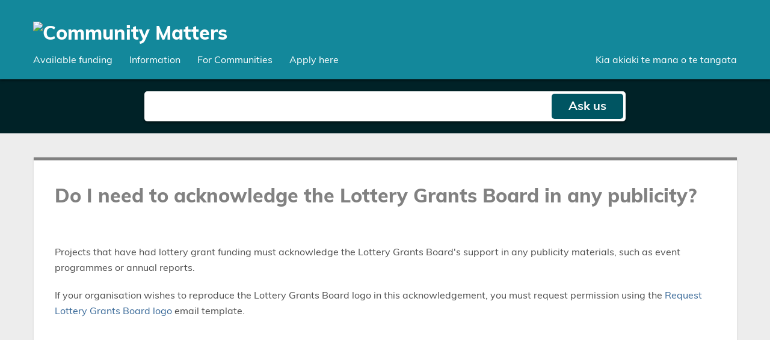

--- FILE ---
content_type: text/html; charset=utf-8
request_url: https://www.communitymatters.govt.nz/ask-us/view/567
body_size: 4212
content:
<!DOCTYPE html>



 


<html lang="en-GB">
    
<head>
    <base href="https://www.communitymatters.govt.nz" />
<title>Do I need to acknowledge the Lottery Grants Board in any publicity? &raquo; Community Matters</title>

<meta charset="utf-8">
<meta name="viewport" content="width=device-width, initial-scale=1.0, maximum-scale=1.0, minimum-scale=1.0">
<meta http-equiv="Content-Type" content="text/html; charset=utf-8">
<link rel="shortcut icon" href="https://www.communitymatters.govt.nz/_design/images/favicon.ico"/>

<link rel="preload" href="https://www.communitymatters.govt.nz/__data/assets/git_bridge/0016/56140/dist/main.css?h=479fca8" as="style"><link href="https://www.communitymatters.govt.nz/__data/assets/git_bridge/0016/56140/dist/main.css?h=479fca8" rel="stylesheet">

<!--
  Running Squiz Matrix
  Developed by Squiz - http://www.squiz.net
  Squiz, Squiz Matrix, MySource, MySource Matrix and Squiz.net are registered Trademarks of Squiz Pty Ltd
  Page generated: 21 January 2026 20:35:24
-->


</head>

<body class="

    has-no-children 
    page-level-3 
    
    SearchPage"
    
    dir="ltr"
>
    
    
    <!-- noindex -->
        <!-- endnoindex -->
    
    
    <!-- noindex -->
    <header class="header">
    
    
    <a href="#main_content" class="screen-reader-only">Skip to main content</a>

    
    <div class="container">
        
        
        <h1>
    <a href="https://www.communitymatters.govt.nz" class="header__brand" rel="home">
        <img class="header__logo" src="https://www.communitymatters.govt.nz/_design/images/cm_logo.svg" alt="Community Matters" />
    </a>
</h1>
        
        
        <div class="header__toggles">
            
    <div class="header__toggles--search" id="searchToggle" aria-controls="headerSearch"
        aria-label="Toggle open site search" tabindex="0">
        <div class="fa-icon"></div>
    </div>
    
    <div class="header__toggles--nav" id="navToggle" aria-controls="primaryNav"
        aria-label="Toggle open mega menu" tabindex="0">
        <div class="fa-icon"></div>
    </div>
    
</div>
        
        
        <div class="searchbar searchbar--toggleable" id="headerSearch">
    
    <form action="https://www.communitymatters.govt.nz/ask-us" role="search" class="search search--site" aria-label="site">
        
        <fieldset class="search__container">
            
            <div class="search__inputwrap">
                
                <input type="text" class="search__input" name="query" placeholder="Site search" value="" aria-label="Search field" title="">
            </div>
            
            <button type="submit" class="button button--searchicon" aria-label="Search">
                <span class="icon"></span>
            </button>
            
        </fieldset>
        
    </form>

</div>


    </div>
   
    
    <nav class="navigation navigation--toggleable navigation--mega" id="primaryNav" aria-label="Mega menu">
    
    <div class="navigation__header navigation__header--mobile">Menu</div>
    
        <div class="container">
    
            <ul class="navigation__items navigation__items--l1" role="menu">
                
                
                <li class="navigation__item navigation__item--group" tabindex="0" role="menuitem" data-self-toggle>
    
    <div class="title">Available funding</div>
    
    <ul class="navigation__items navigation__items--l2">
         
        <div class="container">
            
            <li class="navigation__item navigation__item--group">
            
                <div class="title" tabindex="0" aria-label="Funding for organisations">
                    Funding for organisations
                </div>
                
                <ul class="navigation__items navigation__items--l3">
    <li class="navigation__item link">
    
    <a href="https://www.communitymatters.govt.nz/community-organisations-grants-scheme" title="" role="menuitem">
    
        Community Organisation Grants Scheme (COGS) - Te Tahua Mā Ngā Whakahaere i Ngā Hapori
    
    </a>
    
</li><li class="navigation__item link">
    
    <a href="https://www.communitymatters.govt.nz/community-and-volunteering-capability-fund" title="" role="menuitem">
    
        Community and Volunteering Capability Fund - Tahua Āheinga Hapori me te Tūaotanga
    
    </a>
    
</li><li class="navigation__item link">
    
    <a href="https://www.communitymatters.govt.nz/disarmament-education-un-implementation-fund" title="" role="menuitem">
    
        Disarmament Education UN Implementation Fund
    
    </a>
    
</li><li class="navigation__item link">
    
    <a href="https://www.communitymatters.govt.nz/ethnic-communities-development-fund" title="" role="menuitem">
    
        Ethnic Communities Development Fund - Te Tahua Whakawhanake Hapori Mātāwaka
    
    </a>
    
</li><li class="navigation__item link">
    
    <a href="https://www.communitymatters.govt.nz/lottery-community" title="" role="menuitem">
    
        Lottery Community Fund- Te Tahua Whakatinana Papakāinga
    
    </a>
    
</li><li class="navigation__item link">
    
    <a href="https://www.communitymatters.govt.nz/lottery-community-facilities" title="" role="menuitem">
    
        Lottery Community Facilities Fund - Te Tahua Hapori Ngā Whakaurunga
    
    </a>
    
</li><li class="navigation__item link">
    
    <a href="https://www.communitymatters.govt.nz/lottery-environment-and-heritage" title="" role="menuitem">
    
        Lottery Environment and Heritage - Te Tahua Taiao Ngā Taonga
    
    </a>
    
</li><li class="navigation__item link">
    
    <a href="https://www.communitymatters.govt.nz/lottery-health-research" title="" role="menuitem">
    
        Lottery Health Research Fund - Te Tahua Rangahau Hauoratanga
    
    </a>
    
</li><li class="navigation__item link">
    
    <a href="https://www.communitymatters.govt.nz/lottery-ministers-discretionary-fund" title="" role="menuitem">
    
        Lottery Minister's Discretionary Fund - Te Tahua Mā Te Minita Anō Te Tohatoha
    
    </a>
    
</li><li class="navigation__item link">
    
    <a href="https://www.communitymatters.govt.nz/lottery-outdoor-safety" title="" role="menuitem">
    
        Lottery Outdoor Safety Fund - Te Tahua Whakaruru-hau
    
    </a>
    
</li><li class="navigation__item link">
    
    <a href="https://www.communitymatters.govt.nz/national-day-of-reflection-community-fund" title="" role="menuitem">
    
        National Day of Reflection Community Fund
    
    </a>
    
</li><li class="navigation__item link">
    
    <a href="https://www.communitymatters.govt.nz/oranga-marae" title="" role="menuitem">
    
        Oranga Marae
    
    </a>
    
</li><li class="navigation__item link">
    
    <a href="https://www.communitymatters.govt.nz/racing-safety-development-fund" title="" role="menuitem">
    
        Racing Safety Development Fund
    
    </a>
    
</li><li class="navigation__item link">
    
    <a href="https://www.communitymatters.govt.nz/safer-communities-fund" title="" role="menuitem">
    
        Safer Communities Fund
    
    </a>
    
</li><li class="navigation__item link">
    
    <a href="https://www.communitymatters.govt.nz/survivor-support-and-recognition-fund" title="" role="menuitem">
    
        Survivor Support and Recognition Fund (SSRF)
    
    </a>
    
</li>
</ul>

                
            </li>
            
            <li class="navigation__item navigation__item--group">
            
                <div class="title" tabindex="0" aria-label="Funding for individuals">
                    Funding for individuals
                </div>
                
                <ul class="navigation__items navigation__items--l3">
    <li class="navigation__item link">
    
    <a href="https://www.communitymatters.govt.nz/lottery-individuals-with-disabilities" title="" role="menuitem">
    
        Lottery Individuals with Disabilities - Te Komiti mo ngā Tāngata Hauā
    
    </a>
    
</li><li class="navigation__item link">
    
    <a href="https://www.communitymatters.govt.nz/norman-kirk-memorial-trust-2" title="" role="menuitem">
    
        Norman Kirk Memorial Trust
    
    </a>
    
</li><li class="navigation__item link">
    
    <a href="https://www.communitymatters.govt.nz/viet-nam-veterans-and-their-families-trust-2" title="" role="menuitem">
    
        Viet Nam Veterans and their Families Trust
    
    </a>
    
</li><li class="navigation__item link">
    
    <a href="https://www.communitymatters.govt.nz/winston-churchill-memorial-trust-2" title="" role="menuitem">
    
        Winston Churchill Memorial Trust
    
    </a>
    
</li>
</ul>

            
            </li>
            
            <li class="navigation__item navigation__item--group">
            
                <div class="title" tabindex="0" aria-label="Funding for organisations and individuals">
                    Funding for organisations and individuals
                </div>
                
                <ul class="navigation__items navigation__items--l3">
    <li class="navigation__item link">
    
    <a href="https://www.communitymatters.govt.nz/chinese-poll-tax-heritage-trust-2" title="" role="menuitem">
    
        Chinese Poll Tax Heritage Trust
    
    </a>
    
</li><li class="navigation__item link">
    
    <a href="https://www.communitymatters.govt.nz/pacific-development-and-conservation-trust-2" title="" role="menuitem">
    
        Pacific Development and Conservation Trust
    
    </a>
    
</li><li class="navigation__item link">
    
    <a href="https://www.communitymatters.govt.nz/peace-and-disarmament-education-trust-2" title="" role="menuitem">
    
        Peace and Disarmament Education Trust
    
    </a>
    
</li>
</ul>

            
            </li>
        
        </div>
    
    </ul>
    
</li>
                
                
                <li class="navigation__item navigation__item--group" tabindex="0" role="menuitem" data-self-toggle>
    
    <div class="title">Information</div>
    
    <ul class="navigation__items navigation__items--l2">
         
        <div class="container">
            
            <li class="navigation__item navigation__item--group">
            
                <div class="title" tabindex="0" aria-label="">

                </div>
                
                <ul class="navigation__items navigation__items--l3">
    <li class="navigation__item link">
    
    <a href="https://www.communitymatters.govt.nz/budgets" title="" role="menuitem">
    
        Budgets
    
    </a>
    
</li><li class="navigation__item link">
    
    <a href="https://www.communitymatters.govt.nz/results-reports" title="" role="menuitem">
    
        Results Reports - Otinga Kōrero
    
    </a>
    
</li><li class="navigation__item link">
    
    <a href="https://www.communitymatters.govt.nz/financial-requirements" title="" role="menuitem">
    
        Financial statements
    
    </a>
    
</li><li class="navigation__item link">
    
    <a href="https://www.communitymatters.govt.nz/important-dia-funding-dates" title="" role="menuitem">
    
        Important Hāpai Hapori (Community Operations) funding dates
    
    </a>
    
</li>
</ul>

                
            </li>
            
            <li class="navigation__item navigation__item--group">
            
                <div class="title" tabindex="0" aria-label="">
                    
                </div>
                
                <ul class="navigation__items navigation__items--l3">
    <li class="navigation__item link">
    
    <a href="https://www.communitymatters.govt.nz/crown-funds" title="" role="menuitem">
    
        Crown funded schemes
    
    </a>
    
</li><li class="navigation__item link">
    
    <a href="https://www.communitymatters.govt.nz/lottery-grants-board" title="" role="menuitem">
    
        The Lottery Grants Board Te Puna Tahua
    
    </a>
    
</li><li class="navigation__item link">
    
    <a href="https://www.communitymatters.govt.nz/lottery-grants-board-committee-allocations" title="" role="menuitem">
    
        Lottery Grants Board Allocations, Te Puna Tahua
    
    </a>
    
</li><li class="navigation__item link">
    
    <a href="https://www.communitymatters.govt.nz/lottery-outcomes-framework" title="" role="menuitem">
    
        Lottery Outcomes Framework
    
    </a>
    
</li><li class="navigation__item link">
    
    <a href="https://www.communitymatters.govt.nz/te-puna-tahua-lottery-grants-board-statement-of-intent" title="" role="menuitem">
    
        Lottery Grants Board Te Puna Tahua Statement of Intent
    
    </a>
    
</li><li class="navigation__item link">
    
    <a href="https://www.communitymatters.govt.nz/evolving-the-lottery-grants-system" title="" role="menuitem">
    
        Evolving the lottery grants system
    
    </a>
    
</li>
</ul>

            
            </li>
            
            <li class="navigation__item navigation__item--group">
            
                <div class="title" tabindex="0" aria-label="">
                    
                </div>
                
                <ul class="navigation__items navigation__items--l3">
    <li class="navigation__item link">
    
    <a href="https://www.communitymatters.govt.nz/hapai-hapori-privacy-notice" title="" role="menuitem">
    
        Hāpai Hapori privacy statement
    
    </a>
    
</li><li class="navigation__item link">
    
    <a href="https://www.communitymatters.govt.nz/funds-that-are-no-longer-available" title="" role="menuitem">
    
        Funds that are no longer available
    
    </a>
    
</li>
</ul>

            
            </li>
        
        </div>
    
    </ul>
    
</li>
                
                
                <li class="navigation__item navigation__item--group" tabindex="0" role="menuitem" data-self-toggle>
    
    <div class="title">For Communities</div>
    
    <ul class="navigation__items navigation__items--l2">
         
        <div class="container">
            
            <li class="navigation__item navigation__item--group">
            
                <div class="title" tabindex="0" aria-label="Our services for communities">
                    Our services for communities
                </div>
                
                <ul class="navigation__items navigation__items--l3">
    <li class="navigation__item link">
    
    <a href="https://www.communitymatters.govt.nz/how-we-can-help-and-where-to-find-us" title="" role="menuitem">
    
        How we can help and where to find us
    
    </a>
    
</li><li class="navigation__item link">
    
    <a href="https://www.communitymatters.govt.nz/our-approach-to-working-with-you" title="" role="menuitem">
    
        Our approach to working with you and your community
    
    </a>
    
</li><li class="navigation__item link">
    
    <a href="https://www.communitymatters.govt.nz/kaupapa-maori-organisations" title="" role="menuitem">
    
        Kaupapa Māori organisations
    
    </a>
    
</li>
</ul>

                
            </li>
            
            <li class="navigation__item navigation__item--group">
            
                <div class="title" tabindex="0" aria-label="Our approach to community-led development">
                    Our approach to community-led development
                </div>
                
                <ul class="navigation__items navigation__items--l3">
    <li class="navigation__item link">
    
    <a href="https://www.communitymatters.govt.nz/community-led-development-principles" title="" role="menuitem">
    
        Community-led development principles
    
    </a>
    
</li><li class="navigation__item link">
    
    <a href="https://www.communitymatters.govt.nz/community-led-development-journeys-shared" title="" role="menuitem">
    
        Community-led development journeys shared
    
    </a>
    
</li><li class="navigation__item link">
    
    <a href="https://www.communitymatters.govt.nz/community-led-development-tools-and-resources-2" title="" role="menuitem">
    
        Community led development tools and resources
    
    </a>
    
</li><li class="navigation__item link">
    
    <a href="https://www.communitymatters.govt.nz/community-project-ideas" title="" role="menuitem">
    
        Community project ideas
    
    </a>
    
</li>
</ul>

            
            </li>
            
            <li class="navigation__item navigation__item--group">
            
                <div class="title" tabindex="0" aria-label="Hōtaka Whakawhanake e ārahina ana e te Hapori - Community-led Development Programme">
                    Hōtaka Whakawhanake e ārahina ana e te Hapori - Community-led Development Programme
                </div>
                
                <ul class="navigation__items navigation__items--l3">
    <li class="navigation__item link">
    
    <a href="https://www.communitymatters.govt.nz/community-led-development-programme-summary-of-evaluation-findings" title="" role="menuitem">
    
        Community-led development programme evaluations
    
    </a>
    
</li><li class="navigation__item link">
    
    <a href="https://www.communitymatters.govt.nz/community-led-development-programme" title="" role="menuitem">
    
        Community-led development programme
    
    </a>
    
</li>
</ul>

            
            </li>
        
        </div>
    
    </ul>
    
</li>
                
                <li class="navigation__item link">
                    <a href="https://www.communitymatters.govt.nz/logging-into-the-grants-management-system" title="Apply here" role="menuitem">
                        Apply here
                    </a>
                </li>
            
                <li class="navigation__item navigation__item--kiwaha">
                    <a href="https://www.communitymatters.govt.nz/kiwaha" title="kiwaha">
                        Kia akiaki te mana o te tangata
                    </a>
                </li>
      
            </ul>
            
        </div>
        
    </div>
    
</nav>

   
    <div class="header__kowhaiwhai" aria-hidden="true" style="background-image: url('https://www.communitymatters.govt.nz/_design/images/kowhaiwhai.svg')"></div>
    
</header>
    <!-- endnoindex -->
    
    <a name="main_content" id="main_content" tabindex="-1" aria-hidden="true"></a>
    
    <!-- Paint Layout - Default Start -->



<!-- Asset Contents Start -->
    
<div class="searchbanner">

    <div class="container container--narrow">
        
        <form action="https://www.communitymatters.govt.nz/ask-us" class="search" role="search" aria-label="ask us">
            
            <fieldset class="search__container">
                
                <div class="search__inputwrap">

                    <input type="text" class="search__input" name="query" placeholder="" value="" aria-label="Search field" title="Ask us a question"/>
                    
                </div>
                
                <button type="submit" class="button button--rounded">
                    Ask <span class="us">us</span>
                </button>
                
            </fieldset>
            
        </form>

    </div>
  
</div>



    <div class="container">

        <div class="content content--bordertop content--stakeholder">
            
            <div class="content__inner">
                <h1 class="content__title" tabindex="0">Do I need to acknowledge the Lottery Grants Board in any publicity?</h1>
            </div>
    
                         
            <div class="content__inner" tabindex="0">
                
                <div><p>Projects that have had lottery grant funding must acknowledge the Lottery Grants Board's support in any publicity materials, such as event programmes or annual reports.</p><p>If your organisation wishes to reproduce the Lottery Grants Board logo in this acknowledgement, you must request permission using the <a href="https://www.dia.govt.nz/logos">Request Lottery Grants Board logo</a> email template.</p></div>
                
                                
            </div>
            
        </div>
    
    </div>


<!-- Asset Contents End -->
    
<!-- Paint Layout - Default End -->

    
    
    <!-- noindex -->
    <footer class="footer">
    
    <img class="footer__kowhaiwhai" src="https://www.communitymatters.govt.nz/_design/images/kowhaiwhai_footer.svg" aria-hidden="true" alt="kowhaiwhai">
    
    <div class="container">
        
        
        <div class="footer__links">
            
    <nav class="navigation navigation--footer" id="FooterNav" aria-label="Footer menu">
        
        <ul class="navigation__items">

        </ul>
        
    </nav>

</div>
        
        
        <div class="footer__copyright" tabindex="0">
    Crown copyright © 2026
</div>
        
        <div class="footer__logos">
            
            
            
            
            <a class="footer__nzg" href="https://www.govt.nz/" title="newzealand.govt.nz" target="_blank">
    <img class="footer-govt-logo" src="https://www.communitymatters.govt.nz/_design/images/NZGovt-logo-expanded-wordmark-white.svg" alt="New Zealand Government Logo">
</a>

            
            <div class="footer__divider footer__divider--second"></div>
            
            
            <a class="footer__dia" href="https://www.dia.govt.nz/" title="Department of Internal Affairs" target="_blank">
    <img src="https://www.communitymatters.govt.nz/_design/images/DIA-logo.png" alt="Department of Internal Affairs Logo">
</a>

            
        </div>
        
    </div>
    
</footer>
    <!-- endnoindex -->
    
    
    <!-- noindex -->
    <div id="footer-js" style="display: none!important;">
    
    
    <script src="https://www.communitymatters.govt.nz/__data/assets/git_bridge/0016/56140/dist/js/runtime.js?h=479fca8"></script><script src="https://www.communitymatters.govt.nz/__data/assets/git_bridge/0016/56140/dist/js/main.js?h=479fca8"></script>
    

    <script>
        (function(i,s,o,g,r,a,m){i['GoogleAnalyticsObject']=r;i[r]=i[r]||function(){
        (i[r].q=i[r].q||[]).push(arguments)},i[r].l=1*new Date();a=s.createElement(o),
        m=s.getElementsByTagName(o)[0];a.async=1;a.src=g;m.parentNode.insertBefore(a,m)
        })(window,document,'script','https://www.google-analytics.com/analytics.js','ga');
        
        ga('create', 'UA-30348966-1', 'auto');
        ga('send', 'pageview');
    </script>

    <!-- Google Tag Manager (gtag.js) -->
    <script async src="https://www.googletagmanager.com/gtag/js?id=G-F1YGDJR38D"></script>
    
    <script>
      window.dataLayer = window.dataLayer || [];
      function gtag(){
        dataLayer.push(arguments);
      }
      gtag('js', new Date());
      gtag('config', 'G-F1YGDJR38D');
    </script>    
    
</div>
    <!-- endnoindex -->
    


</body>
</html>


--- FILE ---
content_type: text/css
request_url: https://www.communitymatters.govt.nz/__data/assets/git_bridge/0016/56140/dist/main.css?h=479fca8
body_size: 22212
content:
:root {
    /*
    * GLOBAL
    */

    /* Component */
    --sq-component-font-family: 'IBM Plex Sans', 'Arial', sans-serif;
    --sq-component-font-size: 1rem;
    --sq-component-font-weight: 400;
    --sq-component-line-height: 1.5;

    /* Component default color */
    --sq-component-default-color: #262626;
    --sq-component-default-bg-color: #fff;

    /* Component primary color */
    --sq-component-primary-color: #262626;
    --sq-component-primary-bg-color: #f4f4f4;

    /* Component secondary color */
    --sq-component-secondary-color: #fff;
    --sq-component-secondary-bg-color: #606060;

    /* Button */
    --sq-btn-font-size: 1rem;
    --sq-btn-font-weight: 400;
    --sq-btn-line-height: 1.5;
    --sq-btn-border-radius: 0;

    /* Button primary color */
    --sq-btn-primary-color: #fff;
    --sq-btn-primary-bg-color: #606060;
    --sq-btn-primary-border-color: transparent;
    --sq-btn-primary-hover-color: #262626;
    --sq-btn-primary-hover-bg-color: #f4f4f4;
    --sq-btn-primary-hover-border-color: #262626;

    /* Button secondary color */
    --sq-btn-secondary-color: #262626;
    --sq-btn-secondary-bg-color: #fff;
    --sq-btn-secondary-border-color: transparent;
    --sq-btn-secondary-hover-color: #fff;
    --sq-btn-secondary-hover-bg-color: #606060;
    --sq-btn-secondary-hover-border-color: #fff;

    /* Button no background primary color */
    --sq-btn-no-bg-primary-color: #606060;
    --sq-btn-no-bg-primary-bg-color: transparent;
    --sq-btn-no-bg-primary-border-color: transparent;
    --sq-btn-no-bg-primary-hover-color: #262626;
    --sq-btn-no-bg-primary-hover-bg-color: rgba(0 0 0 / 3%);
    --sq-btn-no-bg-primary-hover-border-color: transparent;

    /* Button no background secondary color */
    --sq-btn-no-bg-secondary-color: #fff;
    --sq-btn-no-bg-secondary-bg-color: transparent;
    --sq-btn-no-bg-secondary-border-color: transparent;
    --sq-btn-no-bg-secondary-hover-color: #262626;
    --sq-btn-no-bg-secondary-hover-bg-color: rgba(255 255 255 / 10%);
    --sq-btn-no-bg-secondary-hover-border-color: transparent;

    /* Button link primary color */
    --sq-btn-link-primary-color: #262626;
    --sq-btn-link-primary-bg-color: transparent;
    --sq-btn-link-primary-border-color: transparent;
    --sq-btn-link-primary-hover-color: #262626;
    --sq-btn-link-primary-hover-bg-color: transparent;
    --sq-btn-link-primary-hover-border-color: transparent;

    /* Button link secondary color */
    --sq-btn-link-secondary-color: #fff;
    --sq-btn-link-secondary-bg-color: transparent;
    --sq-btn-link-secondary-border-color: transparent;
    --sq-btn-link-secondary-hover-color: #fff;
    --sq-btn-link-secondary-hover-bg-color: transparent;
    --sq-btn-link-secondary-hover-border-color: transparent;

    /* Heading */
    --sq-component-heading-font-family: 'IBM Plex Sans', 'Arial', sans-serif;
    --sq-component-heading-font-size: 2rem;
    --sq-component-heading-font-weight: 700;
    --sq-component-heading-line-height: 1.375;

    /* Heading default color */
    --sq-component-heading-default-color: #262626;

    /* Heading primary color */
    --sq-component-heading-primary-color: #262626;

    /* Heading primary color */
    --sq-component-heading-secondary-color: #fff;

    /*
    * Component specific
    */

    /* Accordion */
    --accordion-item-body-font-family: var(--sq-component-font-family);
    --accordion-item-body-font-size: var(--sq-component-font-size);
    --accordion-item-body-font-weight: var(--sq-component-font-weight);
    --accordion-item-body-line-height: var(--sq-component-line-height);
    --accordion-item-body-color: var(--sq-component-default-color);
    --accordion-item-body-bg-color: var(--sq-component-default-bg-color);
    --accordion-btn-font-size: var(--sq-btn-font-size);
    --accordion-btn-font-weight: var(--sq-btn-font-weight);
    --accordion-btn-line-height: var(--sq-btn-line-height);
    --accordion-btn-border-radius: var(--sq-btn-border-radius);
    --accordion-btn-color: var(--sq-btn-primary-color);
    --accordion-btn-bg-color: var(--sq-btn-primary-bg-color);
    --accordion-btn-border-color: var(--sq-btn-primary-border-color);
    --accordion-btn-hover-color: var(--sq-btn-primary-hover-color);
    --accordion-btn-hover-bg-color: var(--sq-btn-primary-hover-bg-color);
    --accordion-btn-hover-border-color: var(
        --sq-btn-primary-hover-border-color
    );
    --accordion-item-border-radius: 0;
    --accordion-item-border-color: #606060;
    --accordion-item-heading-font-family: 'IBM Plex Sans', 'Arial', sans-serif;
    --accordion-item-heading-font-size: 1rem;
    --accordion-item-heading-font-weight: 400;
    --accordion-item-heading-line-height: 1.5;
    --accordion-item-heading-color: #262626;
    --accordion-item-heading-bg-color: #fff;
    --accordion-item-heading-hover-color: #262626;
    --accordion-item-heading-hover-bg-color: #f4f4f4;
    --accordion-item-heading-active-color: #262626;
    --accordion-item-heading-active-bg-color: #f4f4f4;

    /* Banner */
    --banner-font-family: var(--sq-component-font-family);
    --banner-color: var(--sq-component-primary-color);
    --banner-bg-color: var(--sq-component-primary-bg-color);
    --banner-btn-font-size: var(--sq-btn-font-size);
    --banner-btn-font-weight: var(--sq-btn-font-weight);
    --banner-btn-line-height: var(--sq-btn-line-height);
    --banner-btn-border-radius: var(--sq-btn-border-radius);
    --banner-btn-primary-color: var(--sq-btn-primary-color);
    --banner-btn-primary-bg-color: var(--sq-btn-primary-bg-color);
    --banner-btn-primary-border-color: var(--sq-btn-primary-border-color);
    --banner-btn-primary-hover-color: var(--sq-btn-primary-hover-color);
    --banner-btn-primary-hover-bg-color: var(--sq-btn-primary-hover-bg-color);
    --banner-btn-primary-hover-border-color: var(
        --sq-btn-primary-hover-border-color
    );
    --banner-btn-secondary-color: var(--sq-btn-link-primary-color);
    --banner-btn-secondary-bg-color: var(--sq-btn-link-primary-bg-color);
    --banner-btn-secondary-border-color: var(
        --sq-btn-link-primary-border-color
    );
    --banner-btn-secondary-hover-color: var(--sq-btn-link-primary-hover-color);
    --banner-btn-secondary-hover-bg-color: var(
        --sq-btn-link-primary-hover-bg-color
    );
    --banner-btn-secondary-hover-border-color: var(
        --sq-btn-link-primary-hover-border-color
    );
    --banner-heading-font-family: var(--sq-component-heading-font-family);
    --banner-heading-font-size: var(--sq-component-heading-font-size);
    --banner-heading-font-weight: var(--sq-component-heading-font-weight);
    --banner-heading-line-height: var(--sq-component-heading-line-height);
    --banner-heading-color: var(--sq-component-heading-primary-color);
    --banner-font-size: 1.5rem;
    --banner-font-weight: 400;
    --banner-line-height: 1.375;
    --banner-border: none;
    --banner-border-radius: 0;
    --banner-border-color: transparent;

    /* Banner secondary color pattern */
    --banner-scp-font-family: var(--sq-component-font-family);
    --banner-scp-color: var(--sq-component-secondary-color);
    --banner-scp-bg-color: var(--sq-component-secondary-bg-color);
    --banner-scp-btn-font-size: var(--sq-btn-font-size);
    --banner-scp-btn-font-weight: var(--sq-btn-font-weight);
    --banner-scp-btn-line-height: var(--sq-btn-line-height);
    --banner-scp-btn-border-radius: var(--sq-btn-border-radius);
    --banner-scp-btn-primary-color: var(--sq-btn-secondary-color);
    --banner-scp-btn-primary-bg-color: var(--sq-btn-secondary-bg-color);
    --banner-scp-btn-primary-border-color: var(--sq-btn-secondary-border-color);
    --banner-scp-btn-primary-hover-color: var(--sq-btn-secondary-hover-color);
    --banner-scp-btn-primary-hover-bg-color: var(
        --sq-btn-secondary-hover-bg-color
    );
    --banner-scp-btn-primary-hover-border-color: var(
        --sq-btn-secondary-hover-border-color
    );
    --banner-scp-btn-secondary-color: var(--sq-btn-link-secondary-color);
    --banner-scp-btn-secondary-bg-color: var(--sq-btn-link-secondary-bg-color);
    --banner-scp-btn-secondary-border-color: var(
        --sq-btn-link-secondary-border-color
    );
    --banner-scp-btn-secondary-hover-color: var(
        --sq-btn-link-secondary-hover-color
    );
    --banner-scp-btn-secondary-hover-bg-color: var(
        --sq-btn-link-secondary-hover-bg-color
    );
    --banner-scp-btn-secondary-hover-border-color: var(
        --sq-btn-link-secondary-hover-border-color
    );
    --banner-scp-heading-font-family: var(--sq-component-heading-font-family);
    --banner-scp-heading-font-size: var(--sq-component-heading-font-size);
    --banner-scp-heading-font-weight: var(--sq-component-heading-font-weight);
    --banner-scp-heading-line-height: var(--sq-component-heading-line-height);
    --banner-scp-heading-color: var(--sq-component-heading-secondary-color);
    --banner-scp-font-size: 1.5rem;
    --banner-scp-font-weight: 400;
    --banner-scp-line-height: 1.375;
    --banner-scp-border: none;
    --banner-scp-border-radius: 0;
    --banner-scp-border-color: transparent;

    /* Banner background image */
    --banner-bi-font-family: var(--sq-component-font-family);
    --banner-bi-color: var(--sq-component-secondary-color);
    --banner-bi-bg-color: var(--sq-component-secondary-bg-color);
    --banner-bi-btn-font-size: var(--sq-btn-font-size);
    --banner-bi-btn-font-weight: var(--sq-btn-font-weight);
    --banner-bi-btn-line-height: var(--sq-btn-line-height);
    --banner-bi-btn-border-radius: var(--sq-btn-border-radius);
    --banner-bi-btn-primary-color: var(--sq-btn-secondary-color);
    --banner-bi-btn-primary-bg-color: var(--sq-btn-secondary-bg-color);
    --banner-bi-btn-primary-border-color: var(--sq-btn-secondary-border-color);
    --banner-bi-btn-primary-hover-color: var(--sq-btn-secondary-hover-color);
    --banner-bi-btn-primary-hover-bg-color: var(
        --sq-btn-secondary-hover-bg-color
    );
    --banner-bi-btn-primary-hover-border-color: var(
        --sq-btn-secondary-hover-border-color
    );
    --banner-bi-btn-secondary-color: var(--sq-btn-link-secondary-color);
    --banner-bi-btn-secondary-bg-color: var(--sq-btn-link-secondary-bg-color);
    --banner-bi-btn-secondary-border-color: var(
        --sq-btn-link-secondary-border-color
    );
    --banner-bi-btn-secondary-hover-color: var(
        --sq-btn-link-secondary-hover-color
    );
    --banner-bi-btn-secondary-hover-bg-color: var(
        --sq-btn-link-secondary-hover-bg-color
    );
    --banner-bi-btn-secondary-hover-border-color: var(
        --sq-btn-link-secondary-hover-border-color
    );
    --banner-bi-font-size: 1.5rem;
    --banner-bi-font-weight: 400;
    --banner-bi-line-height: 1.375;
    --banner-bi-border: none;
    --banner-bi-border-radius: 0;
    --banner-bi-border-color: transparent;
    --banner-bi-heading-font-family: var(--sq-component-heading-font-family);
    --banner-bi-heading-font-size: 3rem;
    --banner-bi-heading-font-weight: var(--sq-component-heading-font-weight);
    --banner-bi-heading-line-height: var(--sq-component-heading-line-height);
    --banner-bi-heading-color: var(--sq-component-heading-secondary-color);

    /* Banner background image secondary color pattern */
    --banner-scp-bi-font-family: var(--sq-component-font-family);
    --banner-scp-bi-color: var(--sq-component-color);
    --banner-scp-bi-bg-color: var(--sq-component-bg-color);
    --banner-scp-bi-btn-font-size: var(--sq-btn-font-size);
    --banner-scp-bi-btn-font-weight: var(--sq-btn-font-weight);
    --banner-scp-bi-btn-line-height: var(--sq-btn-line-height);
    --banner-scp-bi-btn-border-radius: var(--sq-btn-border-radius);
    --banner-scp-bi-btn-primary-color: var(--sq-btn-primary-color);
    --banner-scp-bi-btn-primary-bg-color: var(--sq-btn-primary-bg-color);
    --banner-scp-bi-btn-primary-border-color: var(
        --sq-btn-primary-border-color
    );
    --banner-scp-bi-btn-primary-hover-color: var(--sq-btn-primary-hover-color);
    --banner-scp-bi-btn-primary-hover-bg-color: var(
        --sq-btn-primary-hover-bg-color
    );
    --banner-scp-bi-btn-primary-hover-border-color: var(
        --sq-btn-primary-hover-border-color
    );
    --banner-scp-bi-btn-secondary-color: var(--sq-btn-link-primary-color);
    --banner-scp-bi-btn-secondary-bg-color: var(--sq-btn-link-primary-bg-color);
    --banner-scp-bi-btn-secondary-border-color: var(
        --sq-btn-link-primary-border-color
    );
    --banner-scp-bi-btn-secondary-hover-color: var(
        --sq-btn-link-primary-hover-color
    );
    --banner-scp-bi-btn-secondary-hover-bg-color: var(
        --sq-btn-link-primary-hover-bg-color
    );
    --banner-scp-bi-btn-secondary-hover-border-color: var(
        --sq-btn-link-primary-hover-border-color
    );
    --banner-scp-bi-font-size: 1.5rem;
    --banner-scp-bi-font-weight: 400;
    --banner-scp-bi-line-height: 1.375;
    --banner-scp-bi-border: none;
    --banner-scp-bi-border-radius: 0;
    --banner-scp-bi-border-color: transparent;
    --banner-scp-bi-heading-font-family: var(
        --sq-component-heading-font-family
    );
    --banner-scp-bi-heading-font-size: 3rem;
    --banner-scp-bi-heading-font-weight: var(
        --sq-component-heading-font-weight
    );
    --banner-scp-bi-heading-line-height: var(
        --sq-component-heading-line-height
    );
    --banner-scp-bi-heading-color: var(--sq-component-heading-color);

    /* Banner text only */
    --banner-to-font-family: var(--sq-component-font-family);
    --banner-to-color: var(--sq-component-primary-color);
    --banner-to-bg-color: var(--sq-component-primary-bg-color);
    --banner-to-btn-font-size: var(--sq-btn-font-size);
    --banner-to-btn-font-weight: var(--sq-btn-font-weight);
    --banner-to-btn-line-height: var(--sq-btn-line-height);
    --banner-to-btn-border-radius: var(--sq-btn-border-radius);
    --banner-to-btn-primary-color: var(--sq-btn-primary-color);
    --banner-to-btn-primary-bg-color: var(--sq-btn-primary-bg-color);
    --banner-to-btn-primary-border-color: var(--sq-btn-primary-border-color);
    --banner-to-btn-primary-hover-color: var(--sq-btn-primary-hover-color);
    --banner-to-btn-primary-hover-bg-color: var(
        --sq-btn-primary-hover-bg-color
    );
    --banner-to-btn-primary-hover-border-color: var(
        --sq-btn-primary-hover-border-color
    );
    --banner-to-btn-secondary-color: var(--sq-btn-link-primary-color);
    --banner-to-btn-secondary-bg-color: var(--sq-btn-link-primary-bg-color);
    --banner-to-btn-secondary-border-color: var(
        --sq-btn-link-primary-border-color
    );
    --banner-to-btn-secondary-hover-color: var(
        --sq-btn-link-primary-hover-color
    );
    --banner-to-btn-secondary-hover-bg-color: var(
        --sq-btn-link-primary-hover-bg-color
    );
    --banner-to-btn-secondary-hover-border-color: var(
        --sq-btn-link-primary-hover-border-color
    );
    --banner-to-font-size: 1.5rem;
    --banner-to-font-weight: 400;
    --banner-to-line-height: 1.375;
    --banner-to-border: none;
    --banner-to-border-radius: 0;
    --banner-to-border-color: transparent;
    --banner-to-heading-font-family: var(--sq-component-heading-font-family);
    --banner-to-heading-font-size: 3rem;
    --banner-to-heading-font-weight: var(--sq-component-heading-font-weight);
    --banner-to-heading-line-height: var(--sq-component-heading-line-height);
    --banner-to-heading-color: var(--sq-component-heading-color);

    /* Banner text only secondary color pattern */
    --banner-scp-to-font-family: var(--sq-component-font-family);
    --banner-scp-to-color: var(--sq-component-secondary-color);
    --banner-scp-to-bg-color: var(--sq-component-secondary-bg-color);
    --banner-scp-to-btn-font-size: var(--sq-btn-font-size);
    --banner-scp-to-btn-font-weight: var(--sq-btn-font-weight);
    --banner-scp-to-btn-line-height: var(--sq-btn-line-height);
    --banner-scp-to-btn-border-radius: var(--sq-btn-border-radius);
    --banner-scp-to-btn-primary-color: var(--sq-btn-secondary-color);
    --banner-scp-to-btn-primary-bg-color: var(--sq-btn-secondary-bg-color);
    --banner-scp-to-btn-primary-border-color: var(
        --sq-btn-secondary-border-color
    );
    --banner-scp-to-btn-primary-hover-color: var(
        --sq-btn-secondary-hover-color
    );
    --banner-scp-to-btn-primary-hover-bg-color: var(
        --sq-btn-secondary-hover-bg-color
    );
    --banner-scp-to-btn-primary-hover-border-color: var(
        --sq-btn-secondary-hover-border-color
    );
    --banner-scp-to-btn-secondary-color: var(--sq-btn-link-secondary-color);
    --banner-scp-to-btn-secondary-bg-color: var(
        --sq-btn-link-secondary-bg-color
    );
    --banner-scp-to-btn-secondary-border-color: var(
        --sq-btn-link-secondary-border-color
    );
    --banner-scp-to-btn-secondary-hover-color: var(
        --sq-btn-link-secondary-hover-color
    );
    --banner-scp-to-btn-secondary-hover-bg-color: var(
        --sq-btn-link-secondary-hover-bg-color
    );
    --banner-scp-to-btn-secondary-hover-border-color: var(
        --sq-btn-link-secondary-hover-border-color
    );
    --banner-scp-to-font-size: 1.5rem;
    --banner-scp-to-font-weight: 400;
    --banner-scp-to-line-height: 1.375;
    --banner-scp-to-border: none;
    --banner-scp-to-border-radius: 0;
    --banner-scp-to-border-color: transparent;
    --banner-scp-to-heading-font-family: var(
        --sq-component-heading-font-family
    );
    --banner-scp-to-heading-font-size: 3rem;
    --banner-scp-to-heading-font-weight: var(
        --sq-component-heading-font-weight
    );
    --banner-scp-to-heading-line-height: var(
        --sq-component-heading-line-height
    );
    --banner-scp-to-heading-color: var(--sq-component-heading-secondary-color);

    /* Cards */
    --cards-item-body-font-family: var(--sq-component-font-family);
    --cards-item-body-font-size: var(--sq-component-font-size);
    --cards-item-body-font-weight: var(--sq-component-font-weight);
    --cards-item-body-line-height: var(--sq-component-line-height);
    --cards-item-body-color: var(--sq-component-primary-color);
    --cards-item-body-bg-color: var(--sq-component-primary-bg-color);
    --cards-item-btn-font-size: var(--sq-btn-font-size);
    --cards-item-btn-font-weight: var(--sq-btn-font-weight);
    --cards-item-btn-line-height: var(--sq-btn-line-height);
    --cards-item-btn-border-radius: var(--sq-btn-border-radius);
    --cards-item-btn-color: var(--sq-btn-link-primary-color);
    --cards-item-btn-bg-color: var(--sq-btn-link-primary-bg-color);
    --cards-item-btn-border-color: var(--sq-btn-link-primary-border-color);
    --cards-item-btn-hover-color: var(--sq-btn-link-primary-hover-color);
    --cards-item-btn-hover-bg-color: var(--sq-btn-link-primary-hover-bg-color);
    --cards-item-btn-hover-border-color: var(
        --sq-btn-link-primary-hover-border-color
    );
    --cards-item-heading-font-family: var(--sq-component-heading-font-family);
    --cards-item-heading-font-size: var(--sq-component-heading-font-size);
    --cards-item-heading-font-weight: var(--sq-component-heading-font-weight);
    --cards-item-heading-line-height: var(--sq-component-heading-line-height);
    --cards-item-heading-color: var(--sq-component-heading-primary-color);
    --cards-item-highlighted-body-color: var(--sq-component-secondary-color);
    --cards-item-highlighted-body-bg-color: var(
        --sq-component-secondary-bg-color
    );
    --cards-item-highlighted-heading-color: var(
        --sq-component-heading-secondary-color
    );
    --cards-item-highlighted-btn-color: var(--sq-btn-link-secondary-color);
    --cards-item-highlighted-btn-bg-color: var(
        --sq-btn-link-secondary-bg-color
    );
    --cards-item-highlighted-btn-border-color: var(
        --sq-btn-link-secondary-border-color
    );
    --cards-item-highlighted-btn-hover-color: var(
        --sq-btn-link-secondary-hover-color
    );
    --cards-item-highlighted-btn-hover-bg-color: var(
        --sq-btn-link-secondary-hover-bg-color
    );
    --cards-item-highlighted-btn-hover-border-color: var(
        --sq-btn-link-secondary-hover-border-color
    );
    --cards-item-border: none;
    --cards-item-border-radius: 0;
    --cards-item-border-color: #606060;
    --cards-item-category-font-size: 0.75rem;
    --cards-item-category-font-weight: 700;
    --cards-item-category-line-height: 1.375rem;
    --cards-item-category-color: #606060;
    --cards-item-category-bg-color: #fff;
    --cards-item-category-border: 1px solid
        var(--cards-item-category-border-color);
    --cards-item-category-border-color: transparent;
    --cards-item-category-border-radius: 0;
    --cards-item-arrow-icon: url([data-uri]);

    /* News */
    --news-item-body-font-family: var(--sq-component-font-family);
    --news-item-body-font-size: var(--sq-component-font-size);
    --news-item-body-font-weight: var(--sq-component-font-weight);
    --news-item-body-line-height: var(--sq-component-line-height);
    --news-item-body-color: var(--sq-component-primary-color);
    --news-item-body-bg-color: var(--sq-component-primary-bg-color);
    --news-item-btn-font-size: var(--sq-btn-font-size);
    --news-item-btn-font-weight: var(--sq-btn-font-weight);
    --news-item-btn-line-height: var(--sq-btn-line-height);
    --news-item-btn-border-radius: var(--sq-btn-border-radius);
    --news-item-btn-color: var(--sq-btn-link-primary-color);
    --news-item-btn-bg-color: var(--sq-btn-link-primary-bg-color);
    --news-item-btn-border-color: var(--sq-btn-link-primary-border-color);
    --news-item-btn-hover-color: var(--sq-btn-link-primary-hover-color);
    --news-item-btn-hover-bg-color: var(--sq-btn-link-primary-hover-bg-color);
    --news-item-btn-hover-border-color: var(
        --sq-btn-link-primary-hover-border-color
    );
    --news-item-heading-font-family: var(--sq-component-heading-font-family);
    --news-item-heading-font-size: var(--sq-component-heading-font-size);
    --news-item-heading-font-weight: var(--sq-component-heading-font-weight);
    --news-item-heading-line-height: var(--sq-component-heading-line-height);
    --news-item-heading-color: var(--sq-component-heading-primary-color);
    --news-item-highlighted-body-color: var(--sq-component-secondary-color);
    --news-item-highlighted-body-bg-color: var(
        --sq-component-secondary-bg-color
    );
    --news-item-highlighted-heading-color: var(
        --sq-component-heading-secondary-color
    );
    --news-item-highlighted-btn-color: var(--sq-btn-link-secondary-color);
    --news-item-highlighted-btn-bg-color: var(--sq-btn-link-secondary-bg-color);
    --news-item-highlighted-btn-border-color: var(
        --sq-btn-link-secondary-border-color
    );
    --news-item-highlighted-btn-hover-color: var(
        --sq-btn-link-secondary-hover-color
    );
    --news-item-highlighted-btn-hover-bg-color: var(
        --sq-btn-link-secondary-hover-bg-color
    );
    --news-item-highlighted-btn-hover-border-color: var(
        --sq-btn-link-secondary-hover-border-color
    );
    --news-item-border: none;
    --news-item-border-radius: 0;
    --news-item-border-color: #606060;
    --news-item-date-font-size: 1rem;
    --news-item-date-font-weight: 400;
    --news-item-date-line-height: 1.375rem;
    --news-item-date-color: #262626;
    --news-item-date-bg-color: transparent;
    --news-item-highlighted-date-color: #fff;
    --news-item-highlighted-date-bg-color: transparent;
    --news-item-category-font-size: 0.75rem;
    --news-item-category-font-weight: 700;
    --news-item-category-line-height: 1.375rem;
    --news-item-category-color: #606060;
    --news-item-category-bg-color: #fff;
    --news-item-category-border: 1px solid
        var(--news-item-category-border-color);
    --news-item-category-border-color: transparent;
    --news-item-category-border-radius: 0;
    --news-item-date-icon: url([data-uri]);
    --news-item-arrow-icon: url([data-uri]);

    /* Events */
    --events-item-body-font-family: var(--sq-component-font-family);
    --events-item-body-font-size: var(--sq-component-font-size);
    --events-item-body-font-weight: var(--sq-component-font-weight);
    --events-item-body-line-height: var(--sq-component-line-height);
    --events-item-body-color: var(--sq-component-primary-color);
    --events-item-body-bg-color: var(--sq-component-primary-bg-color);
    --events-item-btn-font-size: var(--sq-btn-font-size);
    --events-item-btn-font-weight: var(--sq-btn-font-weight);
    --events-item-btn-line-height: var(--sq-btn-line-height);
    --events-item-btn-border-radius: var(--sq-btn-border-radius);
    --events-item-btn-color: var(--sq-btn-link-primary-color);
    --events-item-btn-bg-color: var(--sq-btn-link-primary-bg-color);
    --events-item-btn-border-color: var(--sq-btn-link-primary-border-color);
    --events-item-btn-hover-color: var(--sq-btn-link-primary-hover-color);
    --events-item-btn-hover-bg-color: var(--sq-btn-link-primary-hover-bg-color);
    --events-item-btn-hover-border-color: var(
        --sq-btn-link-primary-hover-border-color
    );
    --events-item-heading-font-family: var(--sq-component-heading-font-family);
    --events-item-heading-font-size: var(--sq-component-heading-font-size);
    --events-item-heading-font-weight: var(--sq-component-heading-font-weight);
    --events-item-heading-line-height: var(--sq-component-heading-line-height);
    --events-item-heading-color: var(--sq-component-heading-primary-color);
    --events-item-highlighted-body-color: var(--sq-component-secondary-color);
    --events-item-highlighted-body-bg-color: var(
        --sq-component-secondary-bg-color
    );
    --events-item-highlighted-heading-color: var(
        --sq-component-heading-secondary-color
    );
    --events-item-highlighted-btn-color: var(--sq-btn-link-secondary-color);
    --events-item-highlighted-btn-bg-color: var(
        --sq-btn-link-secondary-bg-color
    );
    --events-item-highlighted-btn-border-color: var(
        --sq-btn-link-secondary-border-color
    );
    --events-item-highlighted-btn-hover-color: var(
        --sq-btn-link-secondary-hover-color
    );
    --events-item-highlighted-btn-hover-bg-color: var(
        --sq-btn-link-secondary-hover-bg-color
    );
    --events-item-highlighted-btn-hover-border-color: var(
        --sq-btn-link-secondary-hover-border-color
    );
    --events-item-border: none;
    --events-item-border-radius: 0;
    --events-item-border-color: #606060;
    --events-item-date-font-size: 1rem;
    --events-item-date-font-weight: 400;
    --events-item-date-line-height: 1.375rem;
    --events-item-date-color: #262626;
    --events-item-date-bg-color: transparent;
    --events-item-highlighted-date-color: #fff;
    --events-item-highlighted-date-bg-color: transparent;
    --events-item-category-font-size: 0.75rem;
    --events-item-category-font-weight: 700;
    --events-item-category-line-height: 1.375rem;
    --events-item-category-color: #606060;
    --events-item-category-bg-color: #fff;
    --events-item-category-border: 1px solid
        var(--events-item-category-border-color);
    --events-item-category-border-color: transparent;
    --events-item-category-border-radius: 0;
    --events-item-date-icon: url([data-uri]);
    --events-item-time-icon: url([data-uri]);
    --events-item-arrow-icon: url([data-uri]);

    /* Phase-banner */
    --phase-banner-font-family: var(--sq-component-font-family);
    --phase-banner-font-size: var(--sq-component-font-size);
    --phase-banner-font-weight: var(--sq-component-font-weight);
    --phase-banner-line-height: var(--sq-component-line-height);
    --phase-banner-border-radius: var(--sq-btn-border-radius);
    --phase-banner-color: var(--sq-component-primary-color);
    --phase-banner-bg-color: var(--sq-component-primary-bg-color);
    --phase-banner-border-color: var(--sq-btn-primary-border-color);
    --phase-banner-border-left-color: var(--sq-component-secondary-bg-color);
    --phase-banner-status-font-size: var(--sq-btn-font-size);
    --phase-banner-status-font-weight: var(--sq-btn-font-weight);
    --phase-banner-status-line-height: var(--sq-btn-line-height);
    --phase-banner-status-border-radius: var(--sq-btn-border-radius);
    --phase-banner-status-primary-color: var(--sq-btn-primary-color);
    --phase-banner-status-primary-bg-color: var(--sq-btn-primary-bg-color);
    --phase-banner-status-primary-border-color: var(
        --sq-btn-primary-border-color
    );
    --phase-banner-border: none;
    --phase-banner-link-color: #0964af;
    --phase-banner-status-border: none;

    /* In-page alert */
    --in-page-alert-font-family: var(--sq-component-font-family);
    --in-page-alert-font-size: 1rem;
    --in-page-alert-font-weight: 400;
    --in-page-alert-line-height: 1.5;
    --in-page-alert-border: none;
    --in-page-alert-border-radius: 0;
    --in-page-alert-color: var(--sq-component-primary-color);
    --in-page-alert-bg-color: var(--sq-component-primary-bg-color);
    --in-page-alert-border-color: transparent;
    --in-page-alert-border-left-color: #606060;
    --in-page-alert-link-color: #d6dfe6;
    --in-page-alert-button-font-size: var(--sq-btn-font-size);
    --in-page-alert-button-font-weight: var(--sq-btn-font-weight);
    --in-page-alert-button-line-height: var(--sq-btn-line-height);
    --in-page-alert-button-border-radius: var(--sq-btn-border-radius);
    --in-page-alert-button-primary-color: var(--sq-component-default-color);
    --in-page-alert-button-primary-bg-color: var(--sq-btn-secondary-bg-color);
    --in-page-alert-button-primary-border-color: var(
        --sq-btn-primary-border-color
    );
    --in-page-alert-button-hover-color: var(--sq-btn-secondary-hover-color);
    --in-page-alert-button-hover-bg-color: var(
        --sq-btn-secondary-hover-bg-color
    );
    --in-page-alert-button-hover-border-color: var(
        --sq-btn-primary-border-color
    );

    /* Link list */
    --links-item-body-font-family: var(--sq-component-font-family);
    --links-item-body-font-size: var(--sq-component-font-size);
    --links-item-body-font-weight: var(--sq-component-font-weight);
    --links-item-body-line-height: var(--sq-component-line-height);
    --links-item-btn-font-size: 1rem;
    --links-item-btn-font-weight: 400;
    --links-item-btn-line-height: 1.5;
    --links-item-btn-border-radius: 0;
    --links-item-btn-color: var(--sq-btn-link-primary-color);
    --links-item-btn-bg-color: var(--sq-btn-link-primary-bg-color);
    --links-item-btn-border-color: var(--sq-btn-link-primary-border-color);
    --links-item-btn-hover-color: var(--sq-btn-link-primary-hover-color);
    --links-item-btn-hover-bg-color: var(--sq-btn-link-primary-hover-bg-color);
    --links-item-btn-hover-border-color: var(
        --sq-btn-link-primary-hover-border-color
    );
    --links-item-bg-color: transparent;
    --links-item-hover-bg-color: #f4f4f4;

    /* Details */
    --details-font-family: var(--sq-component-font-family);
    --details-font-size: var(--sq-component-font-size);
    --details-font-weight: var(--sq-component-font-weight);
    --details-line-height: var(--sq-component-line-height);
    --details-border-radius: var(--sq-btn-border-radius);
    --details-color: var(--sq-component-primary-color);
    --details-bg-color: var(--sq-component-default-bg-color);
    --details-border-color: var(--sq-btn-primary-border-color);
    --details-border-left-color: var(--sq-component-secondary-bg-color);
    --details-heading-font-family: 'IBM Plex Sans', 'Arial', sans-serif;
    --details-heading-font-size: 1.25rem;
    --details-heading-font-weight: 400;
    --details-heading-line-height: 1.625rem;
    --details-heading-color: #0964af;
    --details-heading-text-decoration: underline;
    --details-heading-hover-color: #0964af;
    --details-heading-hover-text-decoration: none;
    --details-heading-active-color: #0964af;
    --details-border: none;

    /* Features */
    --features-font-family: var(--sq-component-font-family);
    --features-font-size-xs: var(--sq-component-font-size);
    --features-font-size-m: 1.5rem;
    --features-line-height-xs: var(--sq-component-line-height);
    --features-line-height-m: 2rem;
    --features-component-background: var(--sq-component-default-bg-color);
    --features-background: var(--sq-component-primary-bg-colo);
    --features-color: var(--sq-component-default-color);
    --features-button-color: var(--sq-component-secondary-bg-color);
    --features-button-background: var(--sq-component-default-bg-color);
    --features-item-width-desktop: calc(33% - 0.625rem);
    --features-width: auto;
    --features-min-width: 18.75rem;
    --features-arrow-icon: url([data-uri]);

    /* Image */
    --image-body-font-family: var(--sq-component-font-family);
    --image-body-font-size: var(--sq-component-font-size);
    --image-body-font-weight: var(--sq-component-font-weight);
    --image-body-line-height: var(--sq-component-line-height);
    --image-color: var(--sq-component-default-color);
    --image-bg-color: var(--sq-component-default-bg-color);
    --image-caption-color: var(--sq-component-primary-color);
    --image-caption-bg-color: var(--sq-component-primary-bg-color);
    --image-caption-font-family: var(--sq-component-font-family);
    --image-caption-font-size: var(--sq-component-font-size);
    --image-caption-font-weight: var(--sq-component-font-weight);
    --image-caption-line-height: var(--sq-component-line-height);
    --image-caption-border: none;
    --image-caption-border-radius: 0;
    --image-caption-border-color: transparent;

    /* Image full */
    --image-full-body-font-family: var(--sq-component-font-family);
    --image-full-body-font-size: var(--sq-component-font-size);
    --image-full-body-font-weight: var(--sq-component-font-weight);
    --image-full-body-line-height: var(--sq-component-line-height);
    --image-full-color: var(--sq-component-primary-color);
    --image-full-bg-color: var(--sq-component-primary-bg-color);
    --image-full-heading-font-family: 'IBM Plex Sans', 'Arial', sans-serif;
    --image-full-heading-font-size: 1rem;
    --image-full-heading-font-weight: 700;
    --image-full-heading-line-height: 1.5;
    --image-full-heading-color: #262626;
    --image-full-caption-border: none;
    --image-full-caption-border-radius: 0;
    --image-full-caption-border-color: transparent;

    /* Pull quote */
    --pull-quote-body-font-family: var(
        --sq-component-font-family,
        'IBM Plex Sans',
        'Arial',
        sans-serif
    );
    --pull-quote-body-font-size: var(--sq-component-font-size, 1rem);
    --pull-quote-body-font-weight: var(--sq-component-font-weight, 200);
    --pull-quote-body-line-height: var(--sq-component-line-height, 1.375);
    --pull-quote-dark-color: #606060;
    --pull-quote-body-color: var(--sq-component-default-color, #262626);
    --pull-quote-body-bg-color: var(--sq-component-default-bg-color, #fff);
    --pull-quote-author-font-family: 'IBM Plex Sans', 'Arial', sans-serif;
    --pull-quote-author-font-size: 1.25rem;
    --pull-quote-quote-font-size: 2rem;
    --pull-quote-author-font-weight: 400;
    --pull-quote-author-line-height: 1.3;
    --pull-quote-quote-line-height: 1.375;
    --pull-quote-author-color: #606060;
    --pull-quote-author-bg-color: #fff;

    /* Inset text */
    --inset-text-body-font-family: var(--sq-component-font-family);
    --inset-text-body-font-size: var(--sq-component-font-size);
    --inset-text-body-font-weight: var(--sq-component-font-weight);
    --inset-text-body-line-height: var(--sq-component-line-height);
    --inset-text-body-color: var(--sq-component-color);
    --inset-text-border-color: #262626;

    /* Tabs */
    --tabs-border-radius: var(--sq-btn-border-radius);
    --tabs-nav-bg-color: var(--sq-component-default-bg-color);
    --tabs-content-font-family: var(--sq-component-font-family);
    --tabs-content-font-size: var(--sq-component-font-size);
    --tabs-content-font-weight: var(--sq-component-font-weight);
    --tabs-content-line-height: var(--sq-component-line-height);
    --tabs-content-border-radius: var(--sq-btn-border-radius);
    --tabs-content-color: var(--sq-component-primary-color);
    --tabs-content-bg-color: var(--sq-component-default-bg-color);
    --tabs-content-border-color: var(--sq-btn-primary-border-color);
    --tabs-tab-font-family: var(--sq-component-font-family);
    --tabs-tab-font-size: var(--sq-component-font-size);
    --tabs-tab-font-weight: var(--sq-component-font-weight);
    --tabs-tab-line-height: var(--sq-component-line-height);
    --tabs-tab-border-radius: var(--sq-btn-border-radius);
    --tabs-tab-active-font-family: var(--sq-component-font-family);
    --tabs-tab-active-font-size: var(--sq-component-font-size);
    --tabs-tab-active-font-weight: var(--sq-component-heading-font-weight);
    --tabs-tab-active-line-height: var(--sq-component-line-height);
    --tabs-tab-active-border-radius: var(--sq-btn-border-radius);
    --tabs-tab-hover-font-size: var(--sq-component-font-size);
    --tabs-tab-hover-font-weight: var(--sq-component-heading-font-weight);
    --tabs-tab-color: var(--sq-btn-primary-bg-color);
    --tabs-tab-bg-color: var(--sq-component-default-bg-color);
    --tabs-tab-border-color: var(--sq-btn-primary-border-color);
    --tabs-tab-underline-color: var(--sq-component-primary-bg-color);
    --tabs-tab-active-color: var(--sq-btn-primary-hover-color);
    --tabs-tab-active-bg-color: var(--sq-component-default-bg-color);
    --tabs-tab-active-border-color: var(--sq-btn-primary-border-color);
    --tabs-tab-active-underline-color: var(--sq-component-primary-color);
    --tabs-overflow-menu-font-family: var(--sq-component-font-family);
    --tabs-overflow-menu-font-size: var(--sq-component-font-size);
    --tabs-overflow-menu-font-weight: var(--sq-component-font-weight);
    --tabs-overflow-menu-line-height: var(--sq-component-line-height);
    --tabs-overflow-menu-border-radius: var(--sq-btn-border-radius);
    --tabs-overflow-buton-color: var(--sq-btn-link-primary-color);
    --tabs-overflow-button-bg-color: var(--sq-component-default-bg-color);
    --tabs-overflow-button-hover-bg-color: var(--sq-component-primary-bg-color);
    --tabs-border: none;
    --tabs-tab-border: none;
    --tabs-tab-active-border: none;
    --tabs-content-border: none;
    --tabs-overflow-menu-border: none;
    --tabs-border-bottom-color: #f4f4f4;
    --tabs-overflowButton-icon: url("data:image/svg+xml,<svg width=\"32\" height=\"32\" viewBox=\"0 0 32 32\" fill=\"none\" xmlns=\"http://www.w3.org/2000/svg\"><g clip-path=\"url%28%23clip0_8662_17632%29\"><path d=\"M18 24C18 22.8954 17.1046 22 16 22C14.8954 22 14 22.8954 14 24C14 25.1046 14.8954 26 16 26C17.1046 26 18 25.1046 18 24Z\" fill=\"%23606060\"></path><path d=\"M18 16C18 14.8954 17.1046 14 16 14C14.8954 14 14 14.8954 14 16C14 17.1046 14.8954 18 16 18C17.1046 18 18 17.1046 18 16Z\" fill=\"%23606060\"></path><path d=\"M18 8C18 6.89543 17.1046 6 16 6C14.8954 6 14 6.89543 14 8C14 9.10457 14.8954 10 16 10C17.1046 10 18 9.10457 18 8Z\" fill=\"%23606060\"></path></g><defs><clipPath id=\"clip0_8662_17632\"><rect width=\"32\" height=\"32\" fill=\"white\"></rect></clipPath></defs></svg>");
    --tabs-overflowButton-icon-size: 2rem;

    /* Video player */
    --video-player-font-family: var(--sq-component-font-family);
    --video-player-font-size: var(--sq-component-font-size);
    --video-player-font-weight: var(--sq-component-font-weight);
    --video-player-line-height: var(--sq-component-line-height);
    --video-player-color: var(--sq-component-secondary-color);
    --video-player-bg-color: var(--sq-component-secondary-bg-color);
    --video-player-border: none;
    --video-player-border-radius: 0;
    --video-player-border-color: transparent;
    --video-player-icon-color: #fff;
    --video-player-icon-bg-color: #262626;
    --video-player-link-color: var(--video-player-color);
    --video-player-icon-size: 4rem;
    --video-player-icon: url([data-uri]);

    /* Video modal */
    --video-modal-font-family: var(--sq-component-font-family);
    --video-modal-color: var(--sq-component-primary-color);
    --video-modal-bg-color: var(--sq-component-primary-bg-color);
    --video-modal-btn-font-size: var(--sq-btn-font-size);
    --video-modal-btn-font-weight: var(--sq-btn-font-weight);
    --video-modal-btn-line-height: var(--sq-btn-line-height);
    --video-modal-btn-border-radius: var(--sq-btn-border-radius);
    --video-modal-btn-primary-color: var(--sq-btn-primary-color);
    --video-modal-btn-primary-bg-color: var(--sq-btn-primary-bg-color);
    --video-modal-btn-primary-border-color: var(--sq-btn-primary-border-color);
    --video-modal-btn-primary-hover-color: var(--sq-btn-primary-hover-color);
    --video-modal-btn-primary-hover-bg-color: var(
        --sq-btn-primary-hover-bg-color
    );
    --video-modal-btn-primary-hover-border-color: var(
        --sq-btn-primary-hover-border-color
    );
    --video-modal-btn-secondary-color: var(--sq-btn-link-primary-color);
    --video-modal-btn-secondary-bg-color: var(--sq-btn-link-primary-bg-color);
    --video-modal-btn-secondary-border-color: var(
        --sq-btn-link-primary-border-color
    );
    --video-modal-btn-secondary-hover-color: var(
        --sq-btn-link-primary-hover-color
    );
    --video-modal-btn-secondary-hover-bg-color: var(
        --sq-btn-link-primary-hover-bg-color
    );
    --video-modal-btn-secondary-hover-border-color: var(
        --sq-btn-link-primary-hover-border-color
    );
    --video-modal-font-size: 1.5rem;
    --video-modal-font-weight: 400;
    --video-modal-line-height: 1.375;
    --video-modal-border: none;
    --video-modal-border-radius: 0;
    --video-modal-border-color: transparent;
    --video-modal-heading-font-family: var(--sq-component-heading-font-family);
    --video-modal-heading-font-size: var(--sq-component-heading-font-size);
    --video-modal-heading-font-weight: var(--sq-component-heading-font-weight);
    --video-modal-heading-line-height: var(--sq-component-heading-line-height);
    --video-modal-heading-color: var(--sq-component-heading-primary-color);
    --video-modal-close-icon-color: #fff;
    --video-modal-close-icon-bg-color: transparent;
    --video-modal-error-font-size: 1.5rem;
    --video-modal-error-font-weight: 400;
    --video-modal-error-line-height: 1.375;
    --video-modal-error-color: #fff;
    --video-modal-error-bg-color: #262626;
    --video-modal-error-border-bottom: 1px solid
        var(--video-modal-error-border-color);
    --video-modal-error-border-color: #fff;
    --video-modal-error-heading-font-family: var(
        --sq-component-heading-font-family
    );
    --video-modal-error-heading-font-size: var(
        --sq-component-heading-font-size
    );
    --video-modal-error-heading-font-weight: var(
        --sq-component-heading-font-weight
    );
    --video-modal-error-heading-line-height: var(
        --sq-component-heading-line-height
    );
    --video-modal-error-heading-color: #fff;
    --video-modal-alt-font-size: 1.5rem;
    --video-modal-alt-font-weight: 400;
    --video-modal-alt-line-height: 1.375;
    --video-modal-alt-color: #fff;
    --video-modal-alt-bg-color: #262626;
    --video-modal-play-icon-color: #fff;
    --video-modal-play-icon-bg-color: #262626;
    --video-modal-play-icon-size: 4rem;
    --video-modal-play-icon: url([data-uri]);

    /* Video modal econdary color pattern */
    --video-modal-scp-font-family: var(--sq-component-font-family);
    --video-modal-scp-color: var(--sq-component-secondary-color);
    --video-modal-scp-bg-color: var(--sq-component-secondary-bg-color);
    --video-modal-scp-btn-font-size: var(--sq-btn-font-size);
    --video-modal-scp-btn-font-weight: var(--sq-btn-font-weight);
    --video-modal-scp-btn-line-height: var(--sq-btn-line-height);
    --video-modal-scp-btn-border-radius: var(--sq-btn-border-radius);
    --video-modal-scp-btn-primary-color: var(--sq-btn-secondary-color);
    --video-modal-scp-btn-primary-bg-color: var(--sq-btn-secondary-bg-color);
    --video-modal-scp-btn-primary-border-color: var(
        --sq-btn-secondary-border-color
    );
    --video-modal-scp-btn-primary-hover-color: var(
        --sq-btn-secondary-hover-color
    );
    --video-modal-scp-btn-primary-hover-bg-color: var(
        --sq-btn-secondary-hover-bg-color
    );
    --video-modal-scp-btn-primary-hover-border-color: var(
        --sq-btn-secondary-hover-border-color
    );
    --video-modal-scp-btn-secondary-color: var(--sq-btn-link-secondary-color);
    --video-modal-scp-btn-secondary-bg-color: var(
        --sq-btn-link-secondary-bg-color
    );
    --video-modal-scp-btn-secondary-border-color: var(
        --sq-btn-link-secondary-border-color
    );
    --video-modal-scp-btn-secondary-hover-color: var(
        --sq-btn-link-secondary-hover-color
    );
    --video-modal-scp-btn-secondary-hover-bg-color: var(
        --sq-btn-link-secondary-hover-bg-color
    );
    --video-modal-scp-btn-secondary-hover-border-color: var(
        --sq-btn-link-secondary-hover-border-color
    );
    --video-modal-scp-font-size: var(--sq-component-font-size);
    --video-modal-scp-font-weight: var(--sq-component-font-weight);
    --video-modal-scp-line-height: var(--sq-component-line-height);
    --video-modal-scp-border: none;
    --video-modal-scp-border-radius: 0;
    --video-modal-scp-border-color: transparent;
    --video-modal-scp-heading-font-family: var(
        --sq-component-heading-font-family
    );
    --video-modal-scp-heading-font-size: var(--sq-component-heading-font-size);
    --video-modal-scp-heading-font-weight: var(
        --sq-component-heading-font-weight
    );
    --video-modal-scp-heading-line-height: var(
        --sq-component-heading-line-height
    );
    --video-modal-scp-heading-color: var(
        --sq-component-heading-secondary-color
    );
    --video-modal-scp-close-icon-color: #fff;
    --video-modal-scp-close-icon-bg-color: transparent;
    --video-modal-scp-error-font-size: var(--sq-component-font-size);
    --video-modal-scp-error-font-weight: var(--sq-component-font-weight);
    --video-modal-scp-error-line-height: var(--sq-component-line-height);
    --video-modal-scp-error-color: #fff;
    --video-modal-scp-error-bg-color: #262626;
    --video-modal-scp-error-border-bottom: 1px solid
        var(--video-modal-scp-error-border-color);
    --video-modal-scp-error-border-color: #fff;
    --video-modal-scp-error-heading-font-family: var(
        --sq-component-heading-font-family
    );
    --video-modal-scp-error-heading-font-size: var(
        --sq-component-heading-font-size
    );
    --video-modal-scp-error-heading-font-weight: var(
        --sq-component-heading-font-weight
    );
    --video-modal-scp-error-heading-line-height: var(
        --sq-component-heading-line-height
    );
    --video-modal-scp-error-heading-color: var(
        --sq-component-heading-primary-color
    );
    --video-modal-scp-alt-font-size: var(--sq-component-font-size);
    --video-modal-scp-alt-font-weight: var(--sq-component-font-weight);
    --video-modal-scp-alt-line-height: var(--sq-component-line-height);
    --video-modal-scp-alt-color: #fff;
    --video-modal-scp-alt-bg-color: #262626;
    --video-modal-scp-play-icon-color: #fff;
    --video-modal-scp-play-icon-bg-color: #262626;
    --video-modal-scp-play-icon-size: 4rem;
    --video-modal-scp-play-icon: url([data-uri]);

    /* Consent banner */
    --consent-banner-font-family: var(--sq-component-font-family);
    --consent-banner-font-size: var(--sq-component-font-size);
    --consent-banner-font-weight: var(--sq-component-font-weight);
    --consent-banner-line-height: var(--sq-component-line-height);
    --consent-banner-border-radius: var(--sq-btn-border-radius);
    --consent-banner-color: var(--sq-component-primary-color);
    --consent-banner-bg-color: var(--sq-component-primary-bg-color);
    --consent-banner-border-color: var(--sq-btn-primary-border-color);
    --consent-banner-btn-font-size: var(--sq-btn-font-size);
    --consent-banner-btn-font-weight: var(--sq-btn-font-weight);
    --consent-banner-btn-line-height: var(--sq-btn-line-height);
    --consent-banner-btn-border-radius: var(--sq-btn-border-radius);
    --consent-banner-btn-primary-color: var(--sq-btn-primary-color);
    --consent-banner-btn-primary-bg-color: var(--sq-btn-primary-bg-color);
    --consent-banner-btn-primary-border-color: var(
        --sq-btn-primary-border-color
    );
    --consent-banner-btn-primary-hover-color: var(--sq-btn-primary-hover-color);
    --consent-banner-btn-primary-hover-bg-color: var(
        --sq-btn-primary-hover-bg-color
    );
    --consent-banner-btn-primary-hover-border-color: var(
        --sq-btn-primary-hover-border-color
    );
    --consent-banner-border: none;
    --consent-banner-link-color: #0964af;
    --consent-banner-external-icon: url([data-uri]);
    --consent-banner-reject-icon: url([data-uri]);
    --consent-banner-accept-icon: url([data-uri]);

    /* Image gallery */
    --image-gallery-bg-color: var(--sq-component-default-bg-color);
    --image-gallery-grid-gap: 3rem;
    --image-gallery-item-border: 0 solid var(--image-gallery-item-border-color);
    --image-gallery-item-border-radius: 0;
    --image-gallery-item-border-color: transparent;
    --image-gallery-close-icon-color: #fff;
    --image-gallery-close-icon-bg-color: transparent;
    --image-gallery-caption-font-family: var(--sq-component-font-family);
    --image-gallery-caption-font-size: var(--sq-component-font-size);
    --image-gallery-caption-font-weight: var(--sq-component-font-weight);
    --image-gallery-caption-line-height: var(--sq-component-line-height);
    --image-gallery-caption-color: #fff;
    --image-gallery-caption-bg-color: transparent;
    --image-gallery-caption-header-font-family: var(
        --sq-component-heading-font-family
    );
    --image-gallery-caption-header-font-size: 1.5rem;
    --image-gallery-caption-header-font-weight: var(
        --sq-component-heading-font-weight
    );
    --image-gallery-caption-header-line-height: var(
        --sq-component-heading-line-height
    );
    --image-gallery-navigation-color: #fff;
    --image-gallery-pagination-color: #fff;
    --image-gallery-close-icon: url([data-uri]);

    /* Dialog */
    --dialog-font-family: var(--sq-component-font-family);
    --dialog-color: var(--sq-component-primary-color);
    --dialog-bg-color: var(--sq-component-primary-bg-color);
    --dialog-btn-font-size: var(--sq-btn-font-size);
    --dialog-btn-font-weight: var(--sq-btn-font-weight);
    --dialog-btn-line-height: var(--sq-btn-line-height);
    --dialog-btn-border-radius: var(--sq-btn-border-radius);
    --dialog-btn-color: var(--sq-btn-primary-color);
    --dialog-btn-bg-color: var(--sq-btn-primary-bg-color);
    --dialog-btn-border-color: var(--sq-btn-primary-border-color);
    --dialog-btn-hover-color: var(--sq-btn-primary-hover-color);
    --dialog-btn-hover-bg-color: var(--sq-btn-primary-hover-bg-color);
    --dialog-btn-hover-border-color: var(--sq-btn-primary-hover-border-color);
    --dialog-font-size: var(--sq-component-font-size);
    --dialog-font-weight: var(--sq-component-font-weight);
    --dialog-line-height: var(--sq-component-line-height);
    --dialog-font-weight-bold: var(--sq-component-font-weight);
    --dialog-border: none;
    --dialog-border-radius: 0;
    --dialog-border-color: transparent;
    --dialog-heading-font-family: var(--sq-component-heading-font-family);
    --dialog-heading-font-size: var(--sq-component-heading-font-size);
    --dialog-heading-font-weight: var(--sq-component-heading-font-weight);
    --dialog-heading-line-height: var(--sq-component-heading-line-height);
    --dialog-heading-color: var(--sq-component-heading-primary-color);
    --dialog-close-icon-color: #dedede;
    --dialog-close-icon-bg-color: transparent;
}

/*! normalize.css v8.0.1 | MIT License | github.com/necolas/normalize.css */html{line-height:1.15;-webkit-text-size-adjust:100%}body{margin:0}main{display:block}h1{font-size:2em;margin:.67em 0}hr{box-sizing:content-box;height:0;overflow:visible}pre{font-family:monospace,monospace;font-size:1em}a{background-color:transparent}abbr[title]{border-bottom:none;text-decoration:underline;-webkit-text-decoration:underline dotted;text-decoration:underline dotted}b,strong{font-weight:bolder}code,kbd,samp{font-family:monospace,monospace;font-size:1em}small{font-size:80%}sub,sup{font-size:75%;line-height:0;position:relative;vertical-align:baseline}sub{bottom:-0.25em}sup{top:-0.5em}img{border-style:none}button,input,optgroup,select,textarea{font-family:inherit;font-size:100%;line-height:1.15;margin:0}button,input{overflow:visible}button,select{text-transform:none}button,[type=button],[type=reset],[type=submit]{-webkit-appearance:button}button::-moz-focus-inner,[type=button]::-moz-focus-inner,[type=reset]::-moz-focus-inner,[type=submit]::-moz-focus-inner{border-style:none;padding:0}button:-moz-focusring,[type=button]:-moz-focusring,[type=reset]:-moz-focusring,[type=submit]:-moz-focusring{outline:1px dotted ButtonText}fieldset{padding:.35em .75em .625em}legend{box-sizing:border-box;color:inherit;display:table;max-width:100%;padding:0;white-space:normal}progress{vertical-align:baseline}textarea{overflow:auto}[type=checkbox],[type=radio]{box-sizing:border-box;padding:0}[type=number]::-webkit-inner-spin-button,[type=number]::-webkit-outer-spin-button{height:auto}[type=search]{-webkit-appearance:textfield;outline-offset:-2px}[type=search]::-webkit-search-decoration{-webkit-appearance:none}::-webkit-file-upload-button{-webkit-appearance:button;font:inherit}details{display:block}summary{display:list-item}template{display:none}[hidden]{display:none}.visuallyhidden,.sr-only{border:0;clip:rect(0 0 0 0);height:1px;margin:-1px;overflow:hidden;padding:0;position:absolute;width:1px}.visuallyhidden.focusable:active,.focusable.sr-only:active,.visuallyhidden.focusable:focus,.focusable.sr-only:focus{clip:auto;height:auto;margin:0;overflow:visible;position:static;width:auto}.clearfix{*zoom:1}.clearfix::before,.clearfix::after{content:"";display:table;line-height:0}.clearfix::after{clear:both}.hidden{display:none !important;visibility:hidden}.invisible{visibility:hidden}.pull-left{float:left}img.pull-left{margin-right:1em}.pull-right{float:right}img.pull-right{margin-left:1em}.video-container{position:relative;padding-bottom:56.25%;padding-top:30px;height:0;overflow:hidden;margin-bottom:1em}.video-container iframe,.video-container object,.video-container embed{position:absolute;top:0;left:0;width:100%;height:100%}body{z-index:1}@media screen and (min-width: 768px){body{z-index:2}}@media screen and (min-width: 1300px){body{z-index:3}}.video-player__player-wrapper iframe.video-modal__player{max-width:600px;min-height:300px}@media screen and (min-width: 1300px){.video-player__player-wrapper iframe.video-modal__player{min-height:339px}}/*! normalize.css v7.0.0 | MIT License | github.com/necolas/normalize.css */html{line-height:1.15;-ms-text-size-adjust:100%;-webkit-text-size-adjust:100%}body{margin:0}article,aside,footer,header,nav,section{display:block}h1{font-size:2rem;margin:.67rem 0}figcaption,figure,main{display:block}figure{margin:1rem 40px}hr{box-sizing:content-box;height:0;overflow:visible}pre{font-family:monospace,monospace;font-size:1rem}a{background-color:rgba(0,0,0,0);-webkit-text-decoration-skip:objects}abbr[title]{border-bottom:none;text-decoration:underline;-webkit-text-decoration:underline dotted;text-decoration:underline dotted}b,strong{font-weight:inherit}b,strong{font-weight:bolder}code,kbd,samp{font-family:monospace,monospace;font-size:1rem}dfn{font-style:italic}mark{background-color:#ff0;color:#000}small{font-size:80%}sub,sup{font-size:75%;line-height:0;position:relative;vertical-align:baseline}sub{bottom:-0.25rem}sup{top:-0.5rem}audio,video{display:inline-block}audio:not([controls]){display:none;height:0}img{border-style:none}svg:not(:root){overflow:hidden}button,input,optgroup,select,textarea{font-family:sans-serif;font-size:100%;line-height:1.15;margin:0}button,input{overflow:visible}button,select{text-transform:none}button,html [type=button],[type=reset],[type=submit]{-webkit-appearance:button}button::-moz-focus-inner,[type=button]::-moz-focus-inner,[type=reset]::-moz-focus-inner,[type=submit]::-moz-focus-inner{border-style:none;padding:0}button:-moz-focusring,[type=button]:-moz-focusring,[type=reset]:-moz-focusring,[type=submit]:-moz-focusring{outline:1px dotted ButtonText}fieldset{padding:.35rem .75rem .625rem}legend{box-sizing:border-box;color:inherit;display:table;max-width:100%;padding:0;white-space:normal}progress{display:inline-block;vertical-align:baseline}textarea{overflow:auto}[type=checkbox],[type=radio]{box-sizing:border-box;padding:0}[type=number]::-webkit-inner-spin-button,[type=number]::-webkit-outer-spin-button{height:auto}[type=search]{-webkit-appearance:textfield;outline-offset:-2px}[type=search]::-webkit-search-cancel-button,[type=search]::-webkit-search-decoration{-webkit-appearance:none}::-webkit-file-upload-button{-webkit-appearance:button;font:inherit}details,menu{display:block}summary{display:list-item}canvas{display:inline-block}template{display:none}[hidden]{display:none}@font-face{font-family:"FontAwesome";font-style:normal;font-weight:normal;src:url(mysource_files/fontawesome-webfont..woff2) format("woff2"),url(mysource_files/fontawesome-webfont..woff) format("woff")}@font-face{font-family:"Muli";font-style:normal;font-weight:400;src:url(mysource_files/muli-regular-webfont..woff2) format("woff2"),url(mysource_files/muli-regular-webfont..woff) format("woff")}@font-face{font-family:"Muli";font-style:italic;font-weight:400;src:url(mysource_files/muli-italic-webfont..woff2) format("woff2"),url(mysource_files/muli-italic-webfont..woff) format("woff")}@font-face{font-family:"Muli";font-style:normal;font-weight:600;src:url(mysource_files/muli-semibold-webfont..woff2) format("woff2"),url(mysource_files/muli-semibold-webfont..woff) format("woff")}@font-face{font-family:"Muli";font-style:normal;font-weight:700;src:url(mysource_files/muli-bold-webfont..woff2) format("woff2"),url(mysource_files/muli-bold-webfont..woff) format("woff")}@font-face{font-family:"Muli";font-style:italic;font-weight:700;src:url(mysource_files/muli-bolditalic-webfont..woff2) format("woff2"),url(mysource_files/muli-bolditalic-webfont..woff) format("woff")}@font-face{font-family:"Muli";font-style:normal;font-weight:800;src:url(mysource_files/muli-extrabold-webfont..woff2) format("woff2"),url(mysource_files/muli-extrabold-webfont..woff) format("woff")}html,body,#root{height:100%;margin:0;padding:0;overflow-x:auto}@media(min-width: 30rem){html,body,#root{overflow-x:hidden}}body{width:100%;height:100%;min-width:18rem;font-size:16px;font-family:"Muli",Helvetica,sans-serif;line-height:1.4;background:#ededed;color:#4c4c4c;overflow-y:scroll;-webkit-overflow-scrolling:touch}body .main{min-height:calc(100% - 21.75rem)}@media(min-width: 50rem){body .main{min-height:calc(100% - 15.5rem)}}.bg--white{background-color:#fff}.container{width:calc(100% - 2rem);max-width:73.125rem;min-width:18rem;margin:0;padding:0 1rem}.container:before{content:"";display:table}.container:after{content:"";display:table;clear:both}@media(min-width: 30rem){.container{width:calc(100% - 4rem);padding:0 2rem}}@media(min-width: 50rem){.container{margin:0 auto}}@media(min-width: 75rem){.container{padding:0;margin:0 auto}}.container--mid{max-width:60rem}.container--narrow{max-width:50rem}.linkwrap{display:block}.fa-icon{display:inline-block}.fa-icon::before{display:inline-block;text-rendering:auto;-webkit-font-smoothing:antialiased;-moz-osx-font-smoothing:grayscale;font-style:normal;line-height:1}.screen-reader-only{position:absolute;width:1px;height:1px;overflow:hidden}input[type=text],input[type=search]{border:none;padding:.5rem;line-height:1.5}h1+*,p+*,blockquote+*,ul+*,ol+*,table+*,pre+*,dl+*,dt+*,dd+*{margin-top:2.5rem;margin-bottom:0}h1+ul,h1+ol,h1+dt,h1+dd,p+ul,p+ol,p+dt,p+dd,blockquote+ul,blockquote+ol,blockquote+dt,blockquote+dd,ul+ul,ul+ol,ul+dt,ul+dd,ol+ul,ol+ol,ol+dt,ol+dd,table+ul,table+ol,table+dt,table+dd,pre+ul,pre+ol,pre+dt,pre+dd,dl+ul,dl+ol,dl+dt,dl+dd,dt+ul,dt+ol,dt+dt,dt+dd,dd+ul,dd+ol,dd+dt,dd+dd{margin-top:1rem}h2+*{margin-top:1.5rem}h3+*{margin-top:1.2rem}h4+*,h5+*,h6+*{margin-top:1rem}h1{font-size:2rem;line-height:2.5rem;font-weight:800}h2{font-size:1.25rem;line-height:1.563rem;font-weight:700}h3{font-size:1rem;line-height:1.25rem}p{margin-bottom:0;font-size:1rem;line-height:1.625rem}p.large{font-size:1.25rem;line-height:1.563rem}ul>li,ol>li{font-size:1rem;line-height:1.625rem}.overflow{display:block;overflow-y:auto}table{width:100%;text-align:left;background-color:#eee;border-collapse:collapse;border-spacing:2rem 0}table tr:first-child td,table th{background-color:#cbcbcb;font-weight:700;line-height:1.625rem;border-bottom:none;padding:.75rem 1.25rem}table th,table td{text-align:left;font-size:.875rem;line-height:1.125rem;padding:1rem 1.25rem}table th:first-child,table td:first-child{margin-left:1.25rem}table th:last-child,table td:last-child{margin-right:1.25rem}table td{border-bottom:1px solid rgba(0,0,0,.1)}table tr:last-child td{border-bottom:none}table thead+tbody tr:first-child td{background-color:rgba(0,0,0,0);font-weight:400;border-bottom:1px solid rgba(0,0,0,.1)}a{color:#366797;text-decoration:none}a:hover{text-decoration:underline}a:visited{color:#973687}h1>a,h2>a,h3>a,h4>a,h5>a,h6>a{color:#4c4c4c;text-decoration:none}h1>a:active,h1>a:visited,h2>a:active,h2>a:visited,h3>a:active,h3>a:visited,h4>a:active,h4>a:visited,h5>a:active,h5>a:visited,h6>a:active,h6>a:visited{color:#4c4c4c}h1>a:hover,h2>a:hover,h3>a:hover,h4>a:hover,h5>a:hover,h6>a:hover{text-decoration:underline;cursor:pointer}hr{margin:2.5rem 0;border-top:1px solid rgba(0,0,0,.2)}hr+*{margin-top:0}input,textarea{font-family:"Muli",Helvetica,sans-serif}fieldset{padding:0;margin:0;border:none}.captionImage{background:#ededed;max-width:100%}.captionImage img,.captionImage .media>iframe{width:auto;height:auto;max-width:100%}.captionImage .caption{padding:.75rem 2rem 1rem;margin-top:0}.captionImage.leftAlone{position:relative;vertical-align:top;width:100% !important}.captionImage.leftAlone:before{content:"";display:table}.captionImage.leftAlone:after{content:"";display:table;clear:both}.captionImage.leftAlone img{float:left;margin:0 auto}.captionImage.leftAlone .media{float:left;margin:0 auto}.captionImage.leftAlone .caption{float:left;min-width:10rem;margin:0;padding:2rem}.captionImage.center{margin:1rem auto}.captionImage.left{float:left;margin:1rem 1rem 1rem 0}.captionImage.right{float:right;margin:1rem 0 1rem 1rem}.captionImage.left+p,.captionImage.right+p{margin-top:.5rem}.content{width:calc(99.9% - 0px);border:0 solid #818181;background:#fff;margin-top:2.5rem;margin-bottom:0;box-shadow:0 1px 3px 0 rgba(0,0,0,.1)}.content:nth-child(1n){float:left;margin-right:30px;clear:none}.content:last-child{margin-right:0}.content:nth-child(1n){margin-right:0;float:right}.content:nth-child(1n+1){clear:both}.content__inner{color:#4c4c4c;text-decoration:none;display:block;padding:0;margin:2.5rem 2.187rem}.content__inner:before{content:"";display:table}.content__inner:after{content:"";display:table;clear:both}.content__inner:first-child{margin-top:2.5rem}.content__inner:last-child{margin-bottom:2.5rem}.content__inner>*:first-child{margin-top:0}.content__inner--divide{border-top:1px solid rgba(0,0,0,.2);padding-top:2.5rem}.content__inner p{margin-top:1.25rem}.content__title{color:#818181;font-size:2rem;line-height:2.5rem;font-weight:800;margin-bottom:0}.content__innertitle{margin-top:0}.content__tagline{font-weight:600;margin-top:.438rem}.content__intro{padding:2.5rem 2.187rem;background:rgba(129,129,129,.2);font-size:1.25rem;line-height:1.563rem;font-weight:700}.content__excerpt{margin-top:.375rem}.content__rule{border:0;height:1px;background:#ccc}.content__date{font-size:0.75rem;font-weight:700;line-height:1.5rem;text-transform:uppercase}.content__date::before{font-family:FontAwesome;content:"";font-size:1rem;margin-right:.5rem}.content a:visited .content__date{color:#4c4c4c}.content--bordertop{border-width:5px 0 0}.content--borderright{border-width:0 5px 0 0}.content--borderbottom{border-width:0 0 5px}.content--borderleft{border-width:0 0 0 5px}.content--snippet{margin-top:0}.content--snippet .content__inner{margin:0;padding:1.75rem 1.5rem 1.5rem}@media(min-width: 50rem){.content--snippet .content__inner{padding:1.75rem 2.5rem 1.5rem}}.content--snippet .content__header{margin:-2rem -1.5rem 0;width:100%;padding:.5rem 1.5rem;background:#818181}@media(min-width: 50rem){.content--snippet .content__header{margin:-2rem -2.5rem 0;padding:.5rem 2.5rem}}.content--snippet .content__title{margin:0;font-size:1.1rem;line-height:1.5;min-height:1.875rem;font-weight:600;color:#fff}.content--snippet .content__title::before{display:inline-block;font-size:1.25rem}.content--snippet+.content{margin-top:1.25rem}.content--advise{border-color:#53009d}.content--advise .content__title{color:#53009d}.content--advise .content__title::before{font-family:FontAwesome;content:"";margin-right:1.5rem}.content--advise .content__header{background:#53009d}.content--advise .content__intro{background:rgba(83,0,157,.2);color:#3e0076}.content--information{border-color:#00889d}.content--information .content__title{color:#00889d}.content--information .content__title::before{font-family:FontAwesome;content:"";margin-right:1.5rem}.content--information .content__header{background:#00889d}.content--information .content__intro{background:rgba(0,136,157,.2);color:#006676}.content--grants{border-color:#009d65}.content--grants .content__title{color:#009d65}.content--grants .content__title::before{font-family:FontAwesome;content:"";margin-right:1.5rem}.content--grants .content__header{background:#009d65}.content--grants .content__intro{background:rgba(0,157,101,.2);color:#00764c}.content--stories{border-color:#9d9300}.content--stories .content__title{color:#9d9300}.content--stories .content__title::before{font-family:FontAwesome;content:"";margin-right:1.5rem}.content--stories .content__header{background:#9d9300}.content--stories .content__intro{background:rgba(157,147,0,.2);color:#766e00}.content--region{border-color:#9d6400}.content--region .content__title{color:#9d6400}.content--region .content__title::before{font-family:FontAwesome;content:"";margin-right:1.5rem}.content--region .content__header{background:#9d6400}.content--region .content__intro{background:rgba(157,100,0,.2);color:#764b00}.content--advise.content--snippet .content__title,.content--information.content--snippet .content__title,.content--grants.content--snippet .content__title,.content--stories.content--snippet .content__title,.content--region.content--snippet .content__title{color:#fff}.content--advise.content--snippet .content__title::before,.content--information.content--snippet .content__title::before,.content--grants.content--snippet .content__title::before,.content--stories.content--snippet .content__title::before,.content--region.content--snippet .content__title::before{margin-right:.75rem}a.content__inner .content__excerpt{color:#4c4c4c}a.content__inner:hover{text-decoration:none}a.content__inner:hover .content__title{text-decoration:underline;text-decoration-color:#fff}.header{padding-top:2rem;margin-top:-2rem;background:#13889b;box-shadow:0 2px 4px 0 rgba(0,0,0,.5);position:relative;z-index:1000;overflow:hidden}.header__kowhaiwhai{position:relative;top:-1.75rem;display:block;width:100%;height:4.5rem;margin-bottom:-1.75rem;overflow:hidden;opacity:.2;background:rgba(0,0,0,0) no-repeat;background-position:center top;background-size:110% auto}@media(min-width: 30rem){.header__kowhaiwhai{height:7.5rem;background-size:105% auto}}@media(min-width: 50rem){.header__kowhaiwhai{position:absolute;width:60%;height:110%;background-position:left bottom;background-size:auto 100%;right:-5%;top:20%;margin:0}}@media(min-width: 75rem){.header__kowhaiwhai{width:55%;height:130%;background-position:left top;background-size:100% 100%;right:-10%}}.header a{text-decoration:none;color:#fff}.header .container{position:relative;z-index:100}.header h1{padding:0;margin:-0.5rem 0 0}@media(min-width: 50rem){.header h1{margin:0}}.header__brand{display:inline-block;margin-bottom:.5rem}@media(min-width: 50rem){.header__brand{margin:.5rem 0 0}}.header__logo{width:12rem;max-height:100%;margin-top:1.75rem}@media(min-width: 30rem){.header__logo{width:14rem;margin-top:1.75rem}}@media(min-width: 50rem){.header__logo{width:34rem;margin-top:1.75rem}}.header .searchbar{width:100%;padding-bottom:1rem}@media(min-width: 50rem){.header .searchbar{display:none}}.header .searchbar--toggleable{display:none}.header .searchbar--toggleable.open{display:block}.header__toggles{position:absolute;top:1.25rem;right:1rem;margin-top:0}@media(min-width: 30rem){.header__toggles{top:1.5rem;right:1.75rem}}@media(min-width: 50rem){.header__toggles{display:none}}.header__toggles>div{display:inline-block;margin-left:1rem}@media(min-width: 30rem){.header__toggles>div{margin-left:2rem}}.header__toggles .fa-icon::before{color:#fff;font-size:1.75rem}.header__toggles .fa-icon:hover{cursor:pointer}.header__toggles--nav .fa-icon::before{font-family:FontAwesome;content:"";position:relative;top:.05rem}.header__toggles--search .fa-icon::before{font-family:FontAwesome;content:""}.footer{position:relative;padding:1.5rem 0;margin-bottom:-0.5rem;margin-top:5rem;background:#13889b;color:#fff;overflow:hidden}.footer>.container{position:relative;z-index:100}.footer__kowhaiwhai{position:absolute;top:0;width:75rem;height:auto;left:0;opacity:.1;z-index:0;transform:translate(-25%, -1rem)}@media(min-width: 30rem){.footer__kowhaiwhai{width:100rem;transform:translate(-20%, -1.5rem)}}@media(min-width: 50rem){.footer__kowhaiwhai{position:absolute;height:30rem;width:auto;top:0;left:auto;right:0;transform:translate(47.5%, -1rem)}}@media(min-width: 60rem){.footer__kowhaiwhai{opacity:.2}}.footer__links{width:100%;min-height:3.5rem}.footer__copyright{width:100%;margin:1.75rem 0}.footer__logos{position:relative;width:100%;height:6rem}@media(min-width: 30rem){.footer__logos{height:2.5rem}}.footer__ss{display:block;position:absolute;top:.5rem}.footer__divider{display:block;position:absolute;top:0;left:2.75rem;height:2.5rem;width:1px;border-right:1px solid #fff;opacity:.2}.footer__divider--second{display:none}@media(min-width: 30rem){.footer__divider--second{display:block;left:16rem}}.footer__nzg{display:block;position:absolute;top:0;left:3rem}.footer__nzg img.footer-govt-logo{width:12.188rem;height:auto}.footer__dia{display:block;position:absolute;bottom:0;left:0}@media(min-width: 30rem){.footer__dia{top:.35rem;left:17.5rem}}.footer__dia img{width:auto;height:1.8rem}.banner{background-color:#999;background-position:top center;background-repeat:no-repeat;background-size:cover;width:100%;padding-top:90%;text-align:center;position:relative}.banner>*{position:absolute;top:50%;right:auto;bottom:auto;left:50%;transform:translate(-50%, -50%)}@media(min-width: 30rem){.banner{padding-top:65%}}@media(min-width: 50rem){.banner{padding-top:50%}}@media(min-width: 75rem){.banner{padding-top:0;height:31.25rem}}.banner__title,.banner__text{color:#fff;font-family:"Muli",Helvetica,sans-serif;text-shadow:0 2px 4px rgba(0,0,0,.5);line-height:1.25}.banner__title{font-weight:800;margin:0 0 .5rem;font-size:1.5rem}@media(min-width: 30rem){.banner__title{font-size:2rem}}@media(min-width: 50rem){.banner__title{font-size:3rem}}.banner__text{color:#fff;font-family:"Muli",Helvetica,sans-serif;font-weight:400;text-shadow:0 2px 4px rgba(0,0,0,.5);margin:0;font-size:1rem;line-height:1.25}@media(min-width: 30rem){.banner__text{font-size:1.25rem}}@media(min-width: 50rem){.banner__text{font-size:1.75rem}}.banner .search__container{margin-top:1rem}@media(min-width: 30rem){.banner .search__container{max-width:30rem;margin:1rem auto 0}}@media(min-width: 50rem){.banner .search__container{max-width:none;margin:2.5rem 0 0}}.banner .search__container .search__input[type=text]{height:3.25rem;line-height:3.25rem}.banner .search .button{height:3.25rem !important}.welcomes{background:#333;padding:1rem;color:#fff;text-align:center}.welcomes__text{padding:0;margin:0;font-size:.8rem}.welcomes__welcome{list-style:none;display:inline-block;white-space:nowrap}.welcomes__welcome:not(:last-of-type)::after{content:"|";margin:0 1rem}.landingbanner{position:relative;background-color:#999;background-position:top center;background-repeat:no-repeat;background-size:cover;height:20rem;width:100%}.landingbanner::before{display:block;content:"";width:100%;height:100%;background:rgba(0,0,0,.2)}@media(min-width: 50rem){.landingbanner::before{background:linear-gradient(to right, #000, transparent)}}@media(min-width: 30rem){.landingbanner{height:25rem}}@media(min-width: 50rem){.landingbanner{height:30rem}}.landingbanner__wrap{position:absolute;width:100%;top:50%;right:auto;bottom:auto;transform:translate(0%, -50%);max-height:100%;overflow:hidden}.landingbanner__title{color:#fff;font-family:"Muli",Helvetica,sans-serif;font-weight:800;text-shadow:0 2px 4px rgba(0,0,0,.5);margin:.5rem 0;font-size:1.8rem;line-height:1.25}@media(min-width: 30rem){.landingbanner__title{font-size:2.25rem;margin:1rem 0}}@media(min-width: 50rem){.landingbanner__title{font-size:2.5rem}}.landingbanner__title--maori{font-size:1.5rem;font-weight:600}@media(min-width: 30rem){.landingbanner__title--maori{font-size:1.65rem}}@media(min-width: 50rem){.landingbanner__title--maori{font-size:1.8rem}}.landingbanner__content{margin:0;font-size:.9rem;line-height:1.25;color:#fff;text-shadow:0 2px 4px rgba(0,0,0,.5)}@media(min-width: 30rem){.landingbanner__content{font-size:1.1rem;line-height:1.4}}@media(min-width: 50rem){.landingbanner__content{margin:.5rem 0;max-width:40rem;line-height:1.5}}.button{background:#005562;color:#fff;font-family:"Muli",Helvetica,sans-serif;padding:0 2.5rem;box-shadow:none;border-radius:0;border:none;font-weight:700;display:inline-block;white-space:nowrap;vertical-align:middle;cursor:pointer}.button:visited{color:#fff}.button:hover{background-color:#74005f;text-decoration:none}@media(min-width: 50rem){.button{font-size:1.42rem;line-height:4rem}}.button:active{background:#337781}.button--rounded{border-radius:5px}.button--searchicon{background:rgba(0,0,0,0);color:#005562}.searchbanner{width:100%;padding:1.25rem 0;background:#002227}.searchbanner .search__container{margin-top:0}.searchresults{position:relative;background:#ededed;min-height:calc(100% - 34rem)}@media(min-width: 30rem){.searchresults{min-height:calc(100% - 36rem)}}@media(min-width: 50rem){.searchresults{min-height:calc(100% - 38.5rem)}}.searchresults+.footer{margin-top:0}.searchresults .container{position:relative;z-index:100}.searchresults__listItem .content--snippet{margin-top:2rem}.searchresults__listItem:first-of-type .content--snippet{margin-top:0}.searchsummary{position:relative;padding:2.124rem 0;font-size:1.5rem;text-align:center}.searchsummary__resultCount{font-weight:700}.searchsummary__suggestion{margin-top:.25rem;font-size:1rem}.searchsummary h3{font-size:1.5rem;line-height:1.5;margin:0;font-weight:400}.searchmessage{padding:2.25rem 1rem;font-size:1.25rem;text-align:center}.searchmessage__suggestion{margin-top:1.5rem;font-size:1rem}.pagination{margin:0;padding:2.25rem 0;text-align:center;clear:both}.pagination__links{margin:0}.pagination__link{display:inline-block;margin:0 .75rem}.pagination__link a,.pagination__link a:visited{text-decoration:none;color:#366797}.pagination__link a:hover,.pagination__link a:visited:hover{text-decoration:underline}.pagination__link a:visited{color:#973687}.pagination__link--disabled a,.pagination__link--disabled a:visited{text-decoration:none;color:#4c4c4c;cursor:default}.pagination__link--disabled a:hover,.pagination__link--disabled a:visited:hover{text-decoration:none}.pageintro{margin:1.5rem auto}.pageintro p{font-weight:400;font-size:1.3rem;line-height:1.4}.pageintro p:first-child{margin-top:0}@media(min-width: 50rem){.pageintro{margin:3rem auto}.pageintro p{font-size:1.5rem;line-height:1.5}}.pageintro+.container,.pageintro+.container>.content:first-child{margin-top:0}.introparagraph p{font-size:1.25rem;line-height:1.625rem}.relatedlist{margin:0}.relatedlist__title{display:block;font-size:1.5rem;line-height:1.5;margin:0;padding:3rem 0;text-align:center;font-weight:400}.relatedlist__item{margin:0}.relatedlist__item .content--snippet{margin:0 0 1.25rem}.relatedlist__item:last-of-type .content--snippet{margin:0}.doublesearch{background:#002227;padding:1.5rem 0}.doublesearch:before{content:"";display:table}.doublesearch:after{content:"";display:table;clear:both}.doublesearch__search{width:100%}.doublesearch__othersearch{display:none}@media(min-width: 50rem){.doublesearch__search{width:calc(69.93% - 9px)}.doublesearch__search:nth-child(1n){float:left;margin-right:30px;clear:none}.doublesearch__search:last-child{margin-right:0}.doublesearch__search:nth-child(10n){margin-right:0;float:right}.doublesearch__search:nth-child(10n+1){clear:both}.doublesearch__othersearch{display:block;width:calc(29.97% - 21px)}.doublesearch__othersearch:nth-child(1n){float:left;margin-right:30px;clear:none}.doublesearch__othersearch:last-child{margin-right:0}.doublesearch__othersearch:nth-child(10n){margin-right:0;float:right}.doublesearch__othersearch:nth-child(10n+1){clear:both}}@media(min-width: 75rem){.doublesearch__search{width:calc(59.94% - 12px)}.doublesearch__search:nth-child(1n){float:left;margin-right:30px;clear:none}.doublesearch__search:last-child{margin-right:0}.doublesearch__search:nth-child(10n){margin-right:0;float:right}.doublesearch__search:nth-child(10n+1){clear:both}.doublesearch__othersearch{margin-left:calc(9.99% - 27px + 30px) !important;width:calc(29.97% - 21px)}.doublesearch__othersearch:nth-child(1n){float:left;margin-right:30px;clear:none}.doublesearch__othersearch:last-child{margin-right:0}.doublesearch__othersearch:nth-child(10n){margin-right:0;float:right}.doublesearch__othersearch:nth-child(10n+1){clear:both}}.search__container{position:relative;background:#fff;border-radius:5px;border:none;padding:4px;box-shadow:0 2px 4px 0 rgba(0,0,0,.5);clear:both}.search__inputwrap{width:calc(100% - 3.5rem);float:left}@media(min-width: 30rem){.search__inputwrap{width:calc(100% - 7.75rem)}}.search .button{float:right;padding:0 .75rem;line-height:1;height:2.6rem}.search .button .us{display:none}@media(min-width: 30rem){.search .button .us{display:inline}}@media(min-width: 30rem){.search .button{padding:0 1.75rem;font-size:1.25rem;line-height:1}}.search__input[type=text]{border:none;font-family:"Muli",Helvetica,sans-serif;display:block;box-sizing:border-box;width:100%;text-align:left;padding:0 0 0 .5rem;font-size:1rem;height:2.6rem;line-height:2.6rem}.search__input[type=text]:-ms-input-placeholder{color:#4c4c4c}.search__input[type=text]::placeholder{color:#4c4c4c}@media(min-width: 30rem){.search__input[type=text]{padding:0 1.25rem;font-size:1.1rem}}@media(min-width: 50rem){.search__input[type=text]{font-size:1.25rem}}.search--site .search__inputwrap{width:calc(100% - 3.5rem)}.search--site .button{padding:0 1rem}.search--site .button .icon::before{color:#005562;font-size:1.25rem;font-family:FontAwesome;content:""}.boxcontainer{position:relative;overflow:hidden;margin-top:5rem}.boxcontainer:before{content:"";display:table}.boxcontainer:after{content:"";display:table;clear:both}.boxcontainer__outer{position:relative;justify-content:center;z-index:10}@media(min-width: 30rem){.boxcontainer__outer{display:flex}}.boxcontainer+.footer{margin-top:0}.box{color:#fff;background:rgba(3,72,83,.9);width:100%}@media(min-width: 30rem){.box{flex-grow:1;width:50%}}.box__inner{display:block;padding:2rem}.box__inner:before{content:"";display:table}.box__inner:after{content:"";display:table;clear:both}@media(min-width: 50rem){.box__inner{float:right;max-width:23.125rem;text-align:left;padding:4.25rem}}@media(min-width: 75rem){.box__inner{padding:4.25rem 14.5rem 4.25rem 7rem}}.box__title{font-size:1.5rem;line-height:2rem;font-weight:700;margin:0}@media(min-width: 50rem){.box__title{max-width:370px;font-size:2.5rem;line-height:3.125rem}}.box .button{margin:1rem 0 0;text-align:center;background:#fff;color:#005562;font-size:1rem;line-height:3.125rem;padding:0 1.25rem}@media(min-width: 50rem){.box .button{display:inline-block;font-size:1.25rem}}.box--right{background-color:rgba(87,0,71,.9)}@media(min-width: 50rem){.box--right .box__inner{float:left}}.box--right .button{color:#74005f}body.open .header{overflow:visible}@media(max-width: 49.99rem){body.open{overflow:hidden}body.open.closing{overflow:auto}}.navigation{z-index:101}.navigation .container{position:static}.navigation--toggleable{display:none}.navigation--toggleable.open{display:block}@media(min-width: 50rem){.navigation--toggleable{display:block}}.navigation--mega{background:rgba(0,0,0,0)}.navigation__header--mobile{display:none}.navigation--footer{margin:0}.navigation--footer .navigation__items{margin:0;padding:0}.navigation--footer .navigation__item{display:block;margin:.5rem 0;line-height:1.5}.navigation--footer .navigation__item a{font-weight:400}.navigation__items{padding:0;margin:0}.navigation__items--l1>.navigation__item--group.open .navigation__items--l2{display:block}.navigation__items--l2{display:none;background:#fff;padding:.5rem 0 1rem;font-size:.875rem}.navigation__items--l2 .navigation__item--group{margin-top:1rem;border-top:1px solid #ddd}.navigation__items--l2 .navigation__item--group .title{color:#4c4c4c;font-weight:700;margin-bottom:.1rem}.navigation__items--l2 .navigation__item a{color:#366797}.navigation__items--l3{padding:0}.navigation__items--l3 .navigation__item{display:block;padding:.3rem 0;font-size:.875rem;line-height:1.5}.navigation__item{padding:.5rem 0;line-height:2;list-style:none}.navigation__item:last-of-type{border-bottom:none}.navigation__item a{color:#fff;font-weight:400}.navigation__item--group{color:#fff;font-weight:400;cursor:pointer}@media(max-width: 49.99rem){.navigation.open{position:fixed;top:0;left:0;width:calc(100% + 1rem);height:100%;background:#13889b;z-index:100;overflow-y:auto;animation-name:slide-from-right;animation-duration:350ms;animation-timing-function:ease-out}.navigation.open.closing{animation-name:slide-to-right;animation-duration:355ms;animation-timing-function:ease-out}.navigation.open>.container{width:calc(100% - 1rem);margin:0 1rem;padding:0}.navigation__header--mobile{display:block;width:calc(100% - 5rem);background:#005562;padding:1.25rem 2.5rem;color:#fff}.navigation__header--mobile::before{position:relative;display:inline-block;top:.15rem;margin-right:1.5rem;font-family:FontAwesome;content:"";font-size:1.25rem;line-height:1}.navigation__items{padding:0 .5rem;margin:0 1rem}.navigation__items--l1{border-bottom:1px solid rgba(0,0,0,.2)}.navigation__items--l1>.navigation__item--group{position:relative;margin:0 -0.5rem;padding:.75rem .5rem;border-bottom:1px solid rgba(0,0,0,.2)}.navigation__items--l1>.navigation__item--group::after{position:absolute;right:.5rem;bottom:.75rem;font-family:FontAwesome;content:"";font-size:2rem;line-height:1}.navigation__items--l1>.navigation__item--group.open{position:fixed;top:0;left:0;width:100%;height:100%;padding:3.5rem 1rem;z-index:100;overflow-y:auto;animation-name:slide-from-right;animation-duration:350ms;animation-timing-function:ease-out}.navigation__items--l1>.navigation__item--group.open.closing{animation-name:slide-to-right;animation-duration:355ms;animation-timing-function:ease-out}.navigation__items--l1>.navigation__item--group.open::after{display:none}.navigation__items--l1>.navigation__item--group.open>.title{display:block;position:absolute;top:0;left:0;width:calc(100% - 6rem);background:#005562;padding:1rem 2.5rem;color:#fff}.navigation__items--l1>.navigation__item--group.open>.title::before{position:relative;display:inline-block;top:.15rem;margin-right:1rem;font-family:FontAwesome;content:"";font-size:1.25rem;line-height:1}.navigation__items--l1>.navigation__item--group.open+.navigation__item::before{content:"";display:block;width:calc(100% + 1rem);height:2.75rem;margin:0 -0.5rem .75rem;border-bottom:1px solid rgba(0,0,0,.2)}.navigation__items--l1>.navigation__item--group.open .navigation__items--l2{min-height:calc(100% - 1rem);padding-bottom:100px}.navigation__items--l1>.navigation__item--kiwaha{padding:.75rem 0}.navigation__items--l2{margin:.5rem -1rem -0.5rem}.navigation__items--l2 .container{padding:.5rem 1rem;width:calc(100% - 3rem)}.navigation__items--l2 .container>.navigation__item--group{padding-bottom:0}.navigation__items--l2 .container>.navigation__item--group .title{padding:0 1rem}.navigation__items--l3{padding:0}}@media(min-width: 50rem){.navigation{position:relative;padding-bottom:.5rem}.navigation__items--l1>.navigation__item.open:focus{outline:none}.navigation__items--l1>.navigation__item--group.open>.title{position:relative}.navigation__items--l1>.navigation__item--group.open>.title::after{content:"";position:absolute;top:calc(100% + .7rem);left:calc(50% - 1.25rem);width:0;height:0;border-left:1.25rem solid rgba(0,0,0,0);border-right:1.25rem solid rgba(0,0,0,0);border-top:1rem solid #13889b;z-index:200}.navigation__items--l2{position:absolute;left:0;top:100%;width:100%;height:auto;background:#fff;overflow:visible;z-index:100;box-shadow:0 2px 4px 0 rgba(0,0,0,.5)}.navigation__items--l2 .container:before{content:"";display:table}.navigation__items--l2 .container:after{content:"";display:table;clear:both}.navigation__items--l2 .container .navigation__item--group{margin-top:1.5rem;width:calc(33.3% - 20px)}.navigation__items--l2 .container .navigation__item--group:nth-child(1n){float:left;margin-right:30px;clear:none}.navigation__items--l2 .container .navigation__item--group:last-child{margin-right:0}.navigation__items--l2 .container .navigation__item--group:nth-child(3n){margin-right:0;float:right}.navigation__items--l2 .container .navigation__item--group:nth-child(3n+1){clear:both}.navigation__item{display:inline-block;margin-right:1.5rem}.navigation__item:last-of-type{margin-right:0}.navigation__item--kiwaha{float:right;padding-right:1rem}}@media(min-width: 75rem){.navigation__item--kiwaha{padding-right:0}}@keyframes slide-from-right{from{transform:translate3d(100%, 0, 0)}to{transform:translate3d(0, 0, 0)}}@keyframes slide-to-right{from{transform:translate3d(0, 0, 0)}to{transform:translate3d(100%, 0, 0);display:none}}.processflow{position:relative;margin-top:5rem;background:#fff;padding:0}@media(min-width: 50rem){.processflow{padding:4.563rem 0}}.processflow__title{font-size:1rem;line-height:1rem;font-weight:700;border-bottom:1px solid #ccc;text-align:center;padding:1rem 0;color:#13889b}.processflow__stepholder{display:none}@media(min-width: 50rem){.processflow__stepholder{display:flex;display:-webkit-flex;flex-wrap:nowrap;-webkit-flex-wrap:nowrap;align-content:stretch;-webkit-align-content:stretch;list-style:none;padding:0;margin:0}}.processflow__step{width:100%;flex-grow:1;-webkit-flex-grow:1;font-size:1rem;line-height:1.25rem;padding-bottom:1rem;border-bottom:2px solid #005562;padding-left:2.93rem}@media(min-width: 50rem){.processflow__step a{max-width:144px;display:block}}@media(min-width: 75rem){.processflow__step{border-bottom:3px solid #005562}}.processflow__step:first-child{padding-left:0}.processflow__step a:visited{color:#366797}.processflow__step--active{font-weight:700}.processflow__step--active~.processflow__step{border-bottom:2px solid #ccc}@media(min-width: 75rem){.processflow__step--active~.processflow__step{border-bottom:3px solid #ccc}}.processflow__step--active~.processflow__step a{color:#666}.processflow__step:hover{cursor:pointer}.processflow__content{display:none;margin:2rem 0 0;border-bottom:1px solid #ccc;padding-bottom:1rem}@media(min-width: 50rem){.processflow__content{border-bottom:none;padding-bottom:0}}.processflow__content *:first-child{margin-top:0;padding-top:0}.processflow__content *:last-child{margin-bottom:0;padding-bottom:0}.processflow__content--active{display:block}.processflow__contenttitle{text-align:center}.processflow__mobilenav{display:flex;display:-webkit-flex;font-size:1.5rem;text-align:center;margin:0 0 .25rem;font-family:arial}@media(min-width: 50rem){.processflow__mobilenav{display:none}}.processflow__prev,.processflow__next{flex-grow:1;-webkit-flex-grow:1;border:none;background:none;box-shadow:none;padding:0}.processflow__prev::before,.processflow__next::before{font-size:3.125rem;color:#ccc;text-decoration:none}.processflow__prev::before{font-family:FontAwesome;content:""}.processflow__next{order:3;-webkit-order:3}.processflow__next::before{font-family:FontAwesome;content:""}.processflow__indicators{flex-grow:8;-webkit-flex-grow:8;display:flex;display:-webkit-flex;justify-content:center;-webkit-justify-content:center;align-items:center;-webkit-align-items:center}.processflow__indicatorlist{list-style:none;margin:0;padding:0;display:flex;display:-webkit-flex;justify-content:center;-webkit-justify-content:center;align-items:center;-webkit-align-items:center}.processflow__indicator+.processflow__indicator{padding:0 0 0 .625rem}.processflow__indicator--active~.processflow__indicator .processflow__indicatorbutton::before{font-family:FontAwesome;content:""}.processflow__indicatorbutton{border:none;background:none;box-shadow:none;padding:0;color:#7e7e7e}.processflow__indicatorbutton::before{font-family:FontAwesome;content:""}.processflow+.footer{margin-top:0}.rating{background:#fff;padding:2rem;margin-top:2rem;box-shadow:0 1px 3px 0 rgba(0,0,0,.1)}.rating__title{color:#005562;font-size:1.75rem;line-height:2rem;font-weight:800;margin:0}.rating__form{margin-top:1.5rem}.rating__form fieldset{padding:0;margin:1.5rem 0;border:none}.rating__form .message{background-color:#ededed;padding:.5rem 1rem}@media(min-width: 50rem){.rating #Useful{width:calc(49.95% - 15px)}.rating #Useful:nth-child(1n){float:left;margin-right:30px;clear:none}.rating #Useful:last-child{margin-right:0}.rating #Useful:nth-child(2n){margin-right:0;float:right}.rating #Useful:nth-child(2n+1){clear:both}}.rating #Useful>label{display:none}.rating #Useful::before{content:"This was:";display:block;margin-bottom:.75rem}.rating #Useful #Form_RatingForm_Useful{margin:0 0 1rem;width:calc(100% - .25rem);padding:0}.rating #Useful #Form_RatingForm_Useful li{list-style:none}.rating #Useful #Form_RatingForm_Useful .valY,.rating #Useful #Form_RatingForm_Useful .valN{position:relative}.rating #Useful #Form_RatingForm_Useful_Y,.rating #Useful #Form_RatingForm_Useful_N{position:absolute;top:1rem;left:1rem}.rating #Useful #Form_RatingForm_Useful_Y+label,.rating #Useful #Form_RatingForm_Useful_N+label{width:calc(100% - 3rem);display:block;border:1px solid #005562;padding:.1rem 1.5rem .4rem;line-height:1.6}.rating #Useful #Form_RatingForm_Useful_Y+label::before,.rating #Useful #Form_RatingForm_Useful_N+label::before{position:relative;top:.1rem;left:1.5rem;background-color:#fff;color:#13889b;font-family:FontAwesome;content:"";font-size:1.5rem;margin-right:2.5rem}.rating #Useful #Form_RatingForm_Useful_Y+label{border-radius:5px 5px 0 0;border-bottom-color:#fff}.rating #Useful #Form_RatingForm_Useful_N+label{border-radius:0 0 5px 5px}.rating #Useful #Form_RatingForm_Useful_N+label::before{font-family:FontAwesome;content:""}.rating #Form_RatingForm_Comment_Holder{position:relative}@media(min-width: 50rem){.rating #Form_RatingForm_Comment_Holder{width:calc(49.95% - 15px);margin-top:0}.rating #Form_RatingForm_Comment_Holder:nth-child(1n){float:left;margin-right:30px;clear:none}.rating #Form_RatingForm_Comment_Holder:last-child{margin-right:0}.rating #Form_RatingForm_Comment_Holder:nth-child(2n){margin-right:0;float:right}.rating #Form_RatingForm_Comment_Holder:nth-child(2n+1){clear:both}}.rating #Form_RatingForm_Comment_Holder>label{position:absolute;width:1px;height:1px;overflow:hidden}.rating #Form_RatingForm_Comment_Holder::before{content:"Enter your comment here:";display:block;margin-bottom:.75rem}.rating #Form_RatingForm_Comment_Holder #Form_RatingForm_Comment{width:calc(100% - .5rem);max-width:calc(100% - .5rem);height:4.9rem;border:1px solid #005562;border-radius:5px;padding:.5rem}.rating #Form_RatingForm_action_rate{content:"send feedback";background:#005562;color:#fff;font-family:"Muli",Helvetica,sans-serif;padding:0 2.5rem;box-shadow:none;border:none;font-weight:700;font-size:1rem;line-height:3;display:block;border-radius:5px}.rating #Form_RatingForm_action_rate:hover{background-color:#74005f}.stories{text-align:center;max-width:100%}.stories__title{font-size:1.5rem;line-height:1.875rem;color:#005562;margin:3rem auto;font-weight:800}.stories__holder{width:calc(99.9% - 0px);margin-top:0}.stories__holder:nth-child(1n){float:left;margin-right:30px;clear:none}.stories__holder:last-child{margin-right:0}.stories__holder:nth-child(1n){margin-right:0;float:right}.stories__holder:nth-child(1n+1){clear:both}.stories .button{margin:2rem 0 0;font-size:1rem;line-height:3.125rem;max-width:calc(100% - 5rem)}@media(min-width: 50rem){.stories .button{font-size:1.25rem}}.story{list-style:none;display:block;cursor:pointer;text-align:center;width:calc(99.9% - 0px)}.story:nth-child(1n){float:left;margin-right:30px;clear:none}.story:last-child{margin-right:0}.story:nth-child(1n){margin-right:0;float:right}.story:nth-child(1n+1){clear:both}@media(min-width: 50rem){.story{width:calc(33.3% - 20px)}.story:nth-child(1n){float:left;margin-right:30px;clear:none}.story:last-child{margin-right:0}.story:nth-child(3n){margin-right:0;float:right}.story:nth-child(3n+1){clear:both}}.story__imageholder{position:relative;height:12.5rem;width:100%;max-width:370px;background-color:#ccc;overflow:hidden;margin:0 auto;position:relative}.story__imageholder>*{position:absolute;top:50%;right:auto;bottom:auto;left:50%;transform:translate(-50%, -50%)}.story__imagehighlight{display:none}.story__image{width:100%;min-width:100%}.story__title{font-size:1rem;line-height:1.25rem;color:#4c4c4c;font-weight:400;margin:.75rem 0}.story:hover .story__imagehighlight,.story>a:focus .story__imagehighlight{display:block;width:100%;height:100%;position:relative;box-sizing:border-box;border:.625rem solid #08c7ed;z-index:10}.story:hover .story__imagehighlight>*,.story>a:focus .story__imagehighlight>*{position:absolute;top:50%;right:auto;bottom:auto;left:50%;transform:translate(-50%, -50%)}input[type=email],input[type=text],input[type=password]{width:100%;display:block;border:1px solid #818181;font-size:1rem;line-height:1.25rem;padding:.5rem;border-radius:5px}.field+.field{margin-top:1.5rem}.Actions{margin-top:1.5rem}.Actions .action{background:#005562;color:#fff;font-family:"Muli",Helvetica,sans-serif;padding:0 2.5rem;box-shadow:none;border:none;font-weight:bold;display:inline-block;white-space:nowrap;vertical-align:middle;border-radius:5px;line-height:3rem}label{line-height:2rem}@media(min-width: 50rem){#MemberLoginForm_LoginForm input[type=email],#MemberLoginForm_LostPasswordForm input[type=email],#MemberLoginForm_LoginForm input[type=text],#MemberLoginForm_LoginForm input[type=password]{width:50%}}@media(min-width: 75rem){#MemberLoginForm_LoginForm input[type=email],#MemberLoginForm_LostPasswordForm input[type=email],#MemberLoginForm_LoginForm input[type=text],#MemberLoginForm_LoginForm input[type=password]{width:30%}}.content--information .content__intro>*:first-child{margin-top:0}.content--information .content__intro p{font-size:1.25rem}body{z-index:1}@media screen and (min-width: 768px){body{z-index:2}}@media screen and (min-width: 1300px){body{z-index:3}}.video-player__player-wrapper iframe.video-modal__player{max-width:600px;min-height:300px}@media screen and (min-width: 1300px){.video-player__player-wrapper iframe.video-modal__player{min-height:339px}}:root{--cards-item-body-font-family: var( --sq-component-font-family, "IBM Plex Sans", "Arial", sans-serif );--cards-item-body-font-size: var(--sq-component-font-size, 1rem);--cards-item-body-font-weight: var(--sq-component-font-weight, 400);--cards-item-body-line-height: var(--sq-component-line-height, 1.5);--cards-item-body-color: var(--sq-component-primary-color, #262626);--cards-item-body-bg-color: var(--sq-component-primary-bg-color, #f4f4f4);--cards-item-btn-font-size: var(--sq-btn-font-size, 1rem);--cards-item-btn-font-weight: var(--sq-btn-font-weight, 400);--cards-item-btn-line-height: var(--sq-btn-line-height, 1.5);--cards-item-btn-border-radius: var(--sq-btn-border-radius, 0);--cards-item-btn-color: var(--sq-btn-link-primary-color, #262626);--cards-item-btn-bg-color: var(--sq-btn-link-primary-bg-color, transparent);--cards-item-btn-border-color: var( --sq-btn-link-primary-border-color, transparent );--cards-item-btn-hover-color: var( --sq-btn-link-primary-hover-color, #606060 );--cards-item-btn-hover-bg-color: var( --sq-btn-link-primary-hover-bg-color, transparent );--cards-item-btn-hover-border-color: var( --sq-btn-link-primary-hover-border-color, transparent );--cards-item-heading-font-family: var( --sq-component-heading-font-family, "IBM Plex Sans", "Arial", sans-serif );--cards-item-heading-font-size: var( --sq-component-heading-font-size, 1.5rem );--cards-item-heading-font-weight: var( --sq-component-heading-font-weight, 700 );--cards-item-heading-line-height: var( --sq-component-heading-line-height, 1.375 );--cards-item-heading-color: var( --sq-component-heading-primary-color, #262626 );--cards-item-highlighted-body-color: var( --sq-component-secondary-color, #fff );--cards-item-highlighted-body-bg-color: var( --sq-component-secondary-bg-color, #606060 );--cards-item-highlighted-heading-color: var( --sq-component-heading-secondary-color, #fff );--cards-item-highlighted-btn-color: var( --sq-btn-link-secondary-color, #fff );--cards-item-highlighted-btn-bg-color: var( --sq-btn-link-secondary-bg-color, transparent );--cards-item-highlighted-btn-border-color: var( --sq-btn-link-secondary-border-color, transparent );--cards-item-highlighted-btn-hover-color: var( --sq-btn-link-secondary-hover-color, #fff );--cards-item-highlighted-btn-hover-bg-color: var( --sq-btn-link-secondary-hover-bg-color, transparent );--cards-item-highlighted-btn-hover-border-color: var( --sq-btn-link-secondary-hover-border-color, transparent );--cards-item-border: none;--cards-item-border-radius: 0;--cards-item-border-color: #606060;--cards-item-category-font-size: 0.75rem;--cards-item-category-font-weight: 700;--cards-item-category-line-height: 1.375rem;--cards-item-category-color: #606060;--cards-item-category-bg-color: #fff;--cards-item-category-border: 1px solid var(--cards-item-category-border-color);--cards-item-category-border-color: transparent;--cards-item-category-border-radius: 0;--cards-per-row: 3;--cards-item-arrow-icon: url([data-uri])}.cards{font-family:var(--cards-item-body-font-family);font-size:var(--cards-item-body-font-size);font-weight:var(--cards-item-body-font-weight);line-height:var(--cards-item-body-line-height);min-width:20rem;container-type:inline-size}.cards__wrapper{display:flex;flex-flow:row wrap;gap:1.25rem;justify-content:flex-start;margin:0;padding:0;list-style:none}.cards__wrapper::after{content:"";flex:auto}.cards__item{position:relative;display:flex;flex-flow:column;border:var(--cards-item-border);border-radius:var(--cards-item-border-radius);flex:0 0 calc((100% - (var(--cards-per-row) - 1)*1.25rem)/var(--cards-per-row));box-sizing:border-box;min-width:16.25rem;overflow:hidden}@container (width <= 75rem){.cards__item{flex:0 0 calc(33.33% - .833rem)}}@container (width <= 53rem){.cards__item{flex:0 0 calc(50% - .625rem)}}@container (width <= 35rem){.cards__item{flex:0 0 100%}}.cards__item:focus-within{outline:1px auto Highlight;outline-offset:1px}.cards__item:focus-within .cards__button,.cards__item:hover .cards__button,.cards__item:focus .cards__button{text-decoration:none;color:var(--cards-item-btn-hover-color);background-color:var(--cards-item-btn-hover-bg-color);border-color:var(--cards-item-btn-hover-border-color)}.cards__item:focus-within .cards__button::after,.cards__item:hover .cards__button::after,.cards__item:focus .cards__button::after{background-color:var(--cards-item-btn-hover-color)}.cards__item--highlighted:focus-within .cards__button,.cards__item--highlighted:hover .cards__button,.cards__item--highlighted:focus .cards__button{color:var(--cards-item-highlighted-btn-hover-color);background-color:var(--cards-item-highlighted-btn-hover-bg-color);border-color:var(--cards-item-highlighted-btn-hover-border-color)}.cards__item--highlighted:focus-within .cards__button::after,.cards__item--highlighted:hover .cards__button::after,.cards__item--highlighted:focus .cards__button::after{background-color:var(--cards-item-highlighted-btn-hover-color)}.cards__img{width:100%;min-height:100%;object-fit:cover;aspect-ratio:4/3;display:block}.cards__img-wrapper{width:100%}.cards__content-wrapper{padding:1.25rem 1.875rem;color:var(--cards-item-body-color);background-color:var(--cards-item-body-bg-color);display:flex;flex-flow:column;justify-content:space-between;height:100%;gap:1.563rem}.cards__item--highlighted .cards__content-wrapper{color:var(--cards-item-highlighted-body-color);background-color:var(--cards-item-highlighted-body-bg-color)}.cards__heading{font-family:var(--cards-item-heading-font-family);font-size:var(--cards-item-heading-font-size);font-weight:var(--cards-item-heading-font-weight);line-height:var(--cards-item-heading-line-height);color:var(--cards-item-heading-color);margin:0;text-align:center;word-wrap:break-word}.cards__heading-link{color:var(--cards-item-heading-color);text-decoration:none}.cards__heading-link::after{display:block;position:absolute;inset:0;z-index:1;pointer-events:auto;content:"";background-color:rgba(0,0,0,0)}.cards__heading-link:hover,.cards__heading-link:focus{outline:none;color:var(--cards-item-heading-color)}.cards__item--highlighted .cards__heading{color:var(--cards-item-highlighted-heading-color)}.cards__item--highlighted .cards__heading-link{color:var(--cards-item-highlighted-heading-color)}.cards__item--highlighted .cards__heading-link:hover,.cards__item--highlighted .cards__heading-link:focus{color:var(--cards-item-highlighted-heading-color)}.cards__body{font-size:1.5rem;font-weight:400}.cards__body-wrapper{display:flex;flex-flow:column;gap:1.563rem}.cards__categories{display:flex;flex-flow:row wrap;gap:.625rem;margin:0;padding:0;list-style:none}.cards__categories-item{font-size:var(--cards-item-category-font-size);font-weight:var(--cards-item-category-font-weight);line-height:var(--cards-item-category-line-height);color:var(--cards-item-category-color);background-color:var(--cards-item-category-bg-color);border:var(--cards-item-category-border);border-radius:var(--cards-item-category-border-radius);padding:.188rem .438rem;text-transform:uppercase;text-decoration:none}.cards__button{font-size:var(--cards-item-btn-font-size);font-weight:var(--cards-item-btn-font-weight);line-height:var(--cards-item-btn-line-height);border-radius:var(--cards-item-btn-border-radius);color:var(--cards-item-btn-color);background-color:var(--cards-item-btn-bg-color);border:1px solid var(--cards-item-btn-border-color);display:inline-flex;align-items:center;margin-right:0;margin-left:auto;padding:.5rem .9375rem;text-decoration:underline;cursor:pointer}.cards__button::after{content:"";background-color:var(--cards-item-btn-color);-webkit-mask-image:var(--cards-item-arrow-icon);mask-image:var(--cards-item-arrow-icon);width:1.5rem;height:1.5rem;margin-left:.625rem;display:inline-flex;align-items:center}.cards__item--highlighted .cards__button{color:var(--cards-item-highlighted-btn-color);background-color:var(--cards-item-highlighted-btn-bg-color);border-color:var(--cards-item-highlighted-btn-border-color)}.cards__item--highlighted .cards__button::after{background-color:var(--cards-item-highlighted-btn-color)}:root{--events-item-body-font-family: var( --sq-component-font-family, "IBM Plex Sans", "Arial", sans-serif );--events-item-body-font-size: var(--sq-component-font-size, 1rem);--events-item-body-font-weight: var(--sq-component-font-weight, 400);--events-item-body-line-height: var(--sq-component-line-height, 1.5);--events-item-body-color: var(--sq-component-primary-color, #262626);--events-item-body-bg-color: var(--sq-component-primary-bg-color, #f4f4f4);--events-item-btn-font-size: var(--sq-btn-font-size, 1rem);--events-item-btn-font-weight: var(--sq-btn-font-weight, 400);--events-item-btn-line-height: var(--sq-btn-line-height, 1.5);--events-item-btn-border-radius: var(--sq-btn-border-radius, 0);--events-item-btn-color: var(--sq-btn-link-primary-color, #262626);--events-item-btn-bg-color: var( --sq-btn-link-primary-bg-color, transparent );--events-item-btn-border-color: var( --sq-btn-link-primary-border-color, transparent );--events-item-btn-hover-color: var( --sq-btn-link-primary-hover-color, #606060 );--events-item-btn-hover-bg-color: var( --sq-btn-link-primary-hover-bg-color, transparent );--events-item-btn-hover-border-color: var( --sq-btn-link-primary-hover-border-color, transparent );--events-item-heading-font-family: var( --sq-component-heading-font-family, "IBM Plex Sans", "Arial", sans-serif );--events-item-heading-font-size: var( --sq-component-heading-font-size, 1.5rem );--events-item-heading-font-weight: var( --sq-component-heading-font-weight, 700 );--events-item-heading-line-height: var( --sq-component-heading-line-height, 1.375 );--events-item-heading-color: var( --sq-component-heading-primary-color, #262626 );--events-item-highlighted-body-color: var( --sq-component-secondary-color, #fff );--events-item-highlighted-body-bg-color: var( --sq-component-secondary-bg-color, #606060 );--events-item-highlighted-heading-color: var( --sq-component-heading-secondary-color, #fff );--events-item-highlighted-btn-color: var( --sq-btn-link-secondary-color, #fff );--events-item-highlighted-btn-bg-color: var( --sq-btn-link-secondary-bg-color, transparent );--events-item-highlighted-btn-border-color: var( --sq-btn-link-secondary-border-color, transparent );--events-item-highlighted-btn-hover-color: var( --sq-btn-link-secondary-hover-color, #fff );--events-item-highlighted-btn-hover-bg-color: var( --sq-btn-link-secondary-hover-bg-color, transparent );--events-item-highlighted-btn-hover-border-color: var( --sq-btn-link-secondary-hover-border-color, transparent );--events-item-border: none;--events-item-border-radius: 0;--events-item-border-color: #606060;--events-item-date-font-size: 1rem;--events-item-date-font-weight: 400;--events-item-date-line-height: 1.375rem;--events-item-date-color: #262626;--events-item-date-bg-color: transparent;--events-item-highlighted-date-color: #fff;--events-item-highlighted-date-bg-color: transparent;--events-item-category-font-size: 0.75rem;--events-item-category-font-weight: 700;--events-item-category-line-height: 1.375rem;--events-item-category-color: #606060;--events-item-category-bg-color: #fff;--events-item-category-border: 1px solid var(--events-item-category-border-color);--events-item-category-border-color: transparent;--events-item-category-border-radius: 0;--events-per-row: 3;--events-item-date-icon: url([data-uri]);--events-item-time-icon: url([data-uri]);--events-item-arrow-icon: url([data-uri])}.events{font-family:var(--events-item-body-font-family);font-size:var(--events-item-body-font-size);font-weight:var(--events-item-body-font-weight);line-height:var(--events-item-body-line-height);min-width:20rem;container-type:inline-size}.events__wrapper{display:flex;flex-flow:row wrap;gap:1.25rem;justify-content:flex-start;margin:0;padding:0;list-style:none}.events__wrapper::after{content:"";flex:auto}.events__item{position:relative;display:flex;flex-flow:column;border:var(--events-item-border);border-radius:var(--events-item-border-radius);flex:0 0 calc((100% - (var(--events-per-row) - 1)*1.25rem)/var(--events-per-row));box-sizing:border-box;min-width:16.25rem;overflow:hidden}@container (width <= 75rem){.events__item{flex:0 0 calc(33.33% - .833rem)}}@container (width <= 53rem){.events__item{flex:0 0 calc(50% - .625rem)}}@container (width <= 35rem){.events__item{flex:0 0 100%}}.events__item:focus-within{outline:1px auto Highlight;outline-offset:1px}.events__item:focus-within .events__button,.events__item:hover .events__button,.events__item:focus .events__button{text-decoration:none;color:var(--events-item-btn-hover-color);background-color:var(--events-item-btn-hover-bg-color);border-color:var(--events-item-btn-hover-border-color)}.events__item:focus-within .events__button::after,.events__item:hover .events__button::after,.events__item:focus .events__button::after{background-color:var(--events-item-btn-hover-color)}.events__item--highlighted:focus-within .events__button,.events__item--highlighted:hover .events__button,.events__item--highlighted:focus .events__button{color:var(--events-item-highlighted-btn-hover-color);background-color:var(--events-item-highlighted-btn-hover-bg-color);border-color:var(--events-item-highlighted-btn-hover-border-color)}.events__item--highlighted:focus-within .events__button::after,.events__item--highlighted:hover .events__button::after,.events__item--highlighted:focus .events__button::after{background-color:var(--events-item-highlighted-btn-hover-color)}.events__img{width:100%;min-height:100%;object-fit:cover;aspect-ratio:4/3;display:block}.events__img-wrapper{width:100%}.events__content-wrapper{padding:1.25rem 1.875rem;color:var(--events-item-body-color);background-color:var(--events-item-body-bg-color);display:flex;flex-flow:column;justify-content:space-between;height:100%;gap:1.563rem}.events__item--highlighted .events__content-wrapper{color:var(--events-item-highlighted-body-color);background-color:var(--events-item-highlighted-body-bg-color)}.events__heading{font-family:var(--events-item-heading-font-family);font-size:var(--events-item-heading-font-size);font-weight:var(--events-item-heading-font-weight);line-height:var(--events-item-heading-line-height);color:var(--events-item-heading-color);margin:0;text-align:center;word-wrap:break-word}.events__heading-link{color:var(--events-item-heading-color);text-decoration:none}.events__heading-link::after{display:block;position:absolute;inset:0;z-index:1;pointer-events:auto;content:"";background-color:rgba(0,0,0,0)}.events__heading-link:hover,.events__heading-link:focus{outline:none;color:var(--events-item-heading-color)}.events__item--highlighted .events__heading{color:var(--events-item-highlighted-heading-color)}.events__item--highlighted .events__heading-link{color:var(--events-item-highlighted-heading-color)}.events__item--highlighted .events__heading-link:hover,.events__item--highlighted .events__heading-link:focus{color:var(--events-item-highlighted-heading-color)}.events__date,.events__time{display:flex;flex-flow:row nowrap;gap:.625rem;align-items:center;justify-content:flex-start;color:var(--events-item-date-color);background-color:var(--events-item-date-bg-color)}.events__date::before,.events__time::before{content:"";background-color:var(--events-item-body-color);-webkit-mask-image:var(--events-item-date-icon);mask-image:var(--events-item-date-icon);width:1.5rem;height:1.5rem}.events__date-wrapper,.events__time-wrapper{display:flex;flex-flow:row wrap;gap:.25rem 1.25rem;align-items:center;justify-content:flex-start}.events__date-label,.events__time-label{font-size:var(--events-item-date-font-size);font-weight:var(--events-item-date-font-weight);line-height:var(--events-item-date-line-height)}.events__time::before{-webkit-mask-image:var(--events-item-time-icon);mask-image:var(--events-item-time-icon)}.events__item--highlighted .events__date,.events__item--highlighted .events__time{color:var(--events-item-highlighted-date-color);background-color:var(--events-item-highlighted-date-bg-color)}.events__item--highlighted .events__date::before,.events__item--highlighted .events__time::before{background-color:var(--events-item-highlighted-date-color)}.events__body{font-size:1rem;font-weight:400}.events__body-wrapper{display:flex;flex-flow:column;gap:1.563rem}.events__categories{display:flex;flex-flow:row wrap;gap:.625rem;margin:0;padding:0;list-style:none}.events__categories-item{font-size:var(--events-item-category-font-size);font-weight:var(--events-item-category-font-weight);line-height:var(--events-item-category-line-height);color:var(--events-item-category-color);background-color:var(--events-item-category-bg-color);border:var(--events-item-category-border);border-radius:var(--events-item-category-border-radius);padding:.188rem .438rem;text-transform:uppercase;text-decoration:none}.events__button{font-size:var(--events-item-btn-font-size);font-weight:var(--events-item-btn-font-weight);line-height:var(--events-item-btn-line-height);border-radius:var(--events-item-btn-border-radius);color:var(--events-item-btn-color);background-color:var(--events-item-btn-bg-color);border:1px solid var(--events-item-btn-border-color);display:inline-flex;align-items:center;margin-right:0;margin-left:auto;padding:.5rem .9375rem;text-decoration:underline;cursor:pointer}.events__button::after{content:"";background-color:var(--events-item-btn-color);-webkit-mask-image:var(--events-item-arrow-icon);mask-image:var(--events-item-arrow-icon);width:1.5rem;height:1.5rem;margin-left:.625rem;display:inline-flex;align-items:center}.events__item--highlighted .events__button{color:var(--events-item-highlighted-btn-color);background-color:var(--events-item-highlighted-btn-bg-color);border-color:var(--events-item-highlighted-btn-border-color)}.events__item--highlighted .events__button::after{background-color:var(--events-item-highlighted-btn-color)}:root{--features-font-family: var( --squiz-global-font-family, "IBM Plex Sans", sans-serif );--features-font-size-xs: var(--squiz-global-font-size-xs, 1.5rem);--features-font-size-m: var(--squiz-global-font-size-m, 1.5rem);--features-line-height-xs: var(--squiz-global-line-height-xs, 1.5rem);--features-line-height-m: var(--squiz-global-line-height-m, 2rem);--features-component-background: var( --squiz-global-component-background, #fff );--features-background: var(--squiz-global-background, #f4f4f4);--features-color: var(--squiz-global-color, #262626);--features-button-color: var(--squiz-global-button-color, #606060);--features-button-background: #eee;--features-width: auto;--features-min-width: 18.75rem;--features-arrow-icon: url([data-uri])}.features{width:var(--features-width);min-width:var(--features-min-width);font-family:var(--features-font-family);background-color:var(--features-component-background);container-type:inline-size}.features__list{display:flex;flex-flow:column nowrap;gap:2.5rem 1.25rem;margin:0;padding:0;list-style:none}@container (min-width: 40rem){.features__list{flex-flow:row wrap}}.features__item{display:flex;flex-flow:row nowrap;gap:1.25rem;width:100%}@container (min-width: 40rem){.features__item{width:calc(50% - .625rem)}}@container (min-width: 60rem){.features__item{width:var(--features-item-width-desktop)}}.features__item__title{margin:0 0 1.563rem;color:var(--features-color);font-size:var(--features-font-size-m);line-height:var(--features-line-height-m);word-break:break-word}.features__item__description{margin:0 0 1.563rem;color:var(--features-color);font-size:var(--features-font-size-xs);line-height:var(--features-line-height-xs);word-break:break-word}.features__item__call-to-action{display:inline-flex;gap:.625rem;align-items:center;margin:0;padding:.5rem 1rem;color:var(--features-color);font-weight:400;font-size:var(--features-font-size-xs);line-height:var(--features-line-height-xs);text-align:center;text-decoration:none;background-color:var(--features-button-background);border:.063rem solid rgba(0,0,0,0);cursor:pointer}.features__item__call-to-action:hover,.features__item__call-to-action:focus{background-color:var(--features-component-background);border-color:var(--features-color)}.features__item__call-to-action::after{content:"";background-color:var(--features-color);-webkit-mask-image:var(--features-arrow-icon);mask-image:var(--features-arrow-icon);width:1.5rem;height:1.5rem;margin-left:.625rem;display:inline-flex;align-items:center}.features__icon{width:5rem;fill:var(--features-images-button-background)}.features__icon__wrapper{min-width:6.25rem;text-align:center}.features__icon__placeholder{display:block;width:5rem;height:5rem;margin:0 auto;background-color:var(--features-images-background);border-radius:50%}.features__sr-only{position:absolute;width:1px;height:1px;margin:-1px;padding:0;overflow:hidden;border:0;clip:rect(0 0 0 0)}:root{--features-font-family: var( --squiz-global-font-family, "IBM Plex Sans", sans-serif );--features-font-size-xs: var(--squiz-global-font-size-xs, 1.5rem);--features-font-size-m: var(--squiz-global-font-size-m, 1.5rem);--features-line-height-xs: var(--squiz-global-line-height-xs, 1.5rem);--features-line-height-m: var(--squiz-global-line-height-m, 2rem);--features-component-background: var( --squiz-global-component-background, #fff );--features-background: var(--squiz-global-background, #f4f4f4);--features-color: var(--squiz-global-color, #262626);--features-button-color: var(--squiz-global-button-color, #606060);--features-button-background: #eee;--features-width: auto;--features-min-width: 18.75rem;--features-arrow-icon: url([data-uri])}.features{width:var(--features-width);min-width:var(--features-min-width);font-family:var(--features-font-family);background-color:var(--features-component-background);container-type:inline-size}.features__list{display:flex;flex-flow:column nowrap;gap:2.5rem 1.25rem;margin:0;padding:0;list-style:none}@container (min-width: 40rem){.features__list{flex-flow:row wrap}}.features__item{display:flex;flex-flow:row nowrap;gap:1.25rem;width:100%}@container (min-width: 40rem){.features__item{width:calc(50% - .625rem)}}@container (min-width: 60rem){.features__item{width:var(--features-item-width-desktop)}}.features__item__title{margin:0 0 1.563rem;color:var(--features-color);font-size:var(--features-font-size-m);line-height:var(--features-line-height-m);word-break:break-word}.features__item__description{margin:0 0 1.563rem;color:var(--features-color);font-size:var(--features-font-size-xs);line-height:var(--features-line-height-xs);word-break:break-word}.features__item__call-to-action{display:inline-flex;gap:.625rem;align-items:center;margin:0;padding:.5rem 1rem;color:var(--features-color);font-weight:400;font-size:var(--features-font-size-xs);line-height:var(--features-line-height-xs);text-align:center;text-decoration:none;background-color:var(--features-button-background);border:.063rem solid rgba(0,0,0,0);cursor:pointer}.features__item__call-to-action:hover,.features__item__call-to-action:focus{background-color:var(--features-component-background);border-color:var(--features-color)}.features__item__call-to-action::after{content:"";background-color:var(--features-color);-webkit-mask-image:var(--features-arrow-icon);mask-image:var(--features-arrow-icon);width:1.5rem;height:1.5rem;margin-left:.625rem;display:inline-flex;align-items:center}.features__sr-only{position:absolute;width:1px;height:1px;margin:-1px;padding:0;overflow:hidden;border:0;clip:rect(0 0 0 0)}:root{--image-full-body-font-family: var( --sq-component-font-family, "IBM Plex Sans", "Arial", sans-serif );--image-full-body-font-size: var(--sq-component-font-size, 1rem);--image-full-body-font-weight: var(--sq-component-font-weight, 400);--image-full-body-line-height: var(--sq-component-line-height, 1.5);--image-full-color: var(--sq-component-primary-color, #262626);--image-full-bg-color: var(--sq-component-primary-bg-color, #f4f4f4);--image-full-heading-font-family: "IBM Plex Sans", "Arial", sans-serif;--image-full-heading-font-size: 1rem;--image-full-heading-font-weight: 700;--image-full-heading-line-height: 1.5;--image-full-heading-color: #262626;--image-full-caption-border: none;--image-full-caption-border-radius: 0;--image-full-caption-border-color: transparent}.image--full{font-family:var(--image-full-body-font-family);font-size:var(--image-full-body-font-size);font-weight:var(--image-full-body-font-weight);line-height:var(--image-full-body-line-height);min-width:20rem}.image--full .image__wrapper{box-sizing:border-box;width:100%;display:flex;flex-flow:column;justify-content:center;align-items:center;margin:0}.image--full .image__img{max-width:100%;width:100%;display:block;margin:0}.image--full .image__img-caption{color:var(--image-full-color);background-color:var(--image-full-bg-color);border:var(--image-full-caption-border);border-radius:var(--image-full-caption-border-radius);border-color:var(--image-full-caption-border-color);text-align:center;padding:0 1rem}.image--full .image__img-caption h1,.image--full .image__img-caption h2,.image--full .image__img-caption h3,.image--full .image__img-caption h4,.image--full .image__img-caption h5,.image--full .image__img-caption h6{font-family:var(--image-full-heading-font-family);font-size:var(--image-full-heading-font-size);font-weight:var(--image-full-heading-font-weight);line-height:var(--image-full-heading-line-height);color:var(--image-full-heading-color);margin:1rem 0}.image--full .image__img-caption p{margin:1rem 0}/*! normalize.css v7.0.0 | MIT License | github.com/necolas/normalize.css */html{line-height:1.15;-ms-text-size-adjust:100%;-webkit-text-size-adjust:100%}body{margin:0}article,aside,footer,header,nav,section{display:block}h1{font-size:2rem;margin:.67rem 0}figcaption,figure,main{display:block}figure{margin:1rem 40px}hr{box-sizing:content-box;height:0;overflow:visible}pre{font-family:monospace,monospace;font-size:1rem}a{background-color:rgba(0,0,0,0);-webkit-text-decoration-skip:objects}abbr[title]{border-bottom:none;text-decoration:underline;-webkit-text-decoration:underline dotted;text-decoration:underline dotted}b,strong{font-weight:inherit}b,strong{font-weight:bolder}code,kbd,samp{font-family:monospace,monospace;font-size:1rem}dfn{font-style:italic}mark{background-color:#ff0;color:#000}small{font-size:80%}sub,sup{font-size:75%;line-height:0;position:relative;vertical-align:baseline}sub{bottom:-0.25rem}sup{top:-0.5rem}audio,video{display:inline-block}audio:not([controls]){display:none;height:0}img{border-style:none}svg:not(:root){overflow:hidden}button,input,optgroup,select,textarea{font-family:sans-serif;font-size:100%;line-height:1.15;margin:0}button,input{overflow:visible}button,select{text-transform:none}button,html [type=button],[type=reset],[type=submit]{-webkit-appearance:button}button::-moz-focus-inner,[type=button]::-moz-focus-inner,[type=reset]::-moz-focus-inner,[type=submit]::-moz-focus-inner{border-style:none;padding:0}button:-moz-focusring,[type=button]:-moz-focusring,[type=reset]:-moz-focusring,[type=submit]:-moz-focusring{outline:1px dotted ButtonText}fieldset{padding:.35rem .75rem .625rem}legend{box-sizing:border-box;color:inherit;display:table;max-width:100%;padding:0;white-space:normal}progress{display:inline-block;vertical-align:baseline}textarea{overflow:auto}[type=checkbox],[type=radio]{box-sizing:border-box;padding:0}[type=number]::-webkit-inner-spin-button,[type=number]::-webkit-outer-spin-button{height:auto}[type=search]{-webkit-appearance:textfield;outline-offset:-2px}[type=search]::-webkit-search-cancel-button,[type=search]::-webkit-search-decoration{-webkit-appearance:none}::-webkit-file-upload-button{-webkit-appearance:button;font:inherit}details,menu{display:block}summary{display:list-item}canvas{display:inline-block}template{display:none}[hidden]{display:none}@font-face{font-family:"FontAwesome";font-style:normal;font-weight:normal;src:url(mysource_files/fontawesome-webfont..woff2) format("woff2"),url(mysource_files/fontawesome-webfont..woff) format("woff")}@font-face{font-family:"Muli";font-style:normal;font-weight:400;src:url(mysource_files/muli-regular-webfont..woff2) format("woff2"),url(mysource_files/muli-regular-webfont..woff) format("woff")}@font-face{font-family:"Muli";font-style:italic;font-weight:400;src:url(mysource_files/muli-italic-webfont..woff2) format("woff2"),url(mysource_files/muli-italic-webfont..woff) format("woff")}@font-face{font-family:"Muli";font-style:normal;font-weight:600;src:url(mysource_files/muli-semibold-webfont..woff2) format("woff2"),url(mysource_files/muli-semibold-webfont..woff) format("woff")}@font-face{font-family:"Muli";font-style:normal;font-weight:700;src:url(mysource_files/muli-bold-webfont..woff2) format("woff2"),url(mysource_files/muli-bold-webfont..woff) format("woff")}@font-face{font-family:"Muli";font-style:italic;font-weight:700;src:url(mysource_files/muli-bolditalic-webfont..woff2) format("woff2"),url(mysource_files/muli-bolditalic-webfont..woff) format("woff")}@font-face{font-family:"Muli";font-style:normal;font-weight:800;src:url(mysource_files/muli-extrabold-webfont..woff2) format("woff2"),url(mysource_files/muli-extrabold-webfont..woff) format("woff")}html,body,#root{height:100%;margin:0;padding:0;overflow-x:auto}@media(min-width: 30rem){html,body,#root{overflow-x:hidden}}body{width:100%;height:100%;min-width:18rem;font-size:16px;font-family:"Muli",Helvetica,sans-serif;line-height:1.4;background:#ededed;color:#4c4c4c;overflow-y:scroll;-webkit-overflow-scrolling:touch}body .main{min-height:calc(100% - 21.75rem)}@media(min-width: 50rem){body .main{min-height:calc(100% - 15.5rem)}}.bg--white{background-color:#fff}.container{width:calc(100% - 2rem);max-width:73.125rem;min-width:18rem;margin:0;padding:0 1rem}.container:before{content:"";display:table}.container:after{content:"";display:table;clear:both}@media(min-width: 30rem){.container{width:calc(100% - 4rem);padding:0 2rem}}@media(min-width: 50rem){.container{margin:0 auto}}@media(min-width: 75rem){.container{padding:0;margin:0 auto}}.container--mid{max-width:60rem}.container--narrow{max-width:50rem}.linkwrap{display:block}.fa-icon{display:inline-block}.fa-icon::before{display:inline-block;text-rendering:auto;-webkit-font-smoothing:antialiased;-moz-osx-font-smoothing:grayscale;font-style:normal;line-height:1}.screen-reader-only{position:absolute;width:1px;height:1px;overflow:hidden}input[type=text],input[type=search]{border:none;padding:.5rem;line-height:1.5}h1+*,p+*,blockquote+*,ul+*,ol+*,table+*,pre+*,dl+*,dt+*,dd+*{margin-top:2.5rem;margin-bottom:0}h1+ul,h1+ol,h1+dt,h1+dd,p+ul,p+ol,p+dt,p+dd,blockquote+ul,blockquote+ol,blockquote+dt,blockquote+dd,ul+ul,ul+ol,ul+dt,ul+dd,ol+ul,ol+ol,ol+dt,ol+dd,table+ul,table+ol,table+dt,table+dd,pre+ul,pre+ol,pre+dt,pre+dd,dl+ul,dl+ol,dl+dt,dl+dd,dt+ul,dt+ol,dt+dt,dt+dd,dd+ul,dd+ol,dd+dt,dd+dd{margin-top:1rem}h2+*{margin-top:1.5rem}h3+*{margin-top:1.2rem}h4+*,h5+*,h6+*{margin-top:1rem}h1{font-size:2rem;line-height:2.5rem;font-weight:800}h2{font-size:1.25rem;line-height:1.563rem;font-weight:700}h3{font-size:1rem;line-height:1.25rem}p{margin-bottom:0;font-size:1rem;line-height:1.625rem}p.large{font-size:1.25rem;line-height:1.563rem}ul>li,ol>li{font-size:1rem;line-height:1.625rem}.overflow{display:block;overflow-y:auto}table{width:100%;text-align:left;background-color:#eee;border-collapse:collapse;border-spacing:2rem 0}table tr:first-child td,table th{background-color:#cbcbcb;font-weight:700;line-height:1.625rem;border-bottom:none;padding:.75rem 1.25rem}table th,table td{text-align:left;font-size:.875rem;line-height:1.125rem;padding:1rem 1.25rem}table th:first-child,table td:first-child{margin-left:1.25rem}table th:last-child,table td:last-child{margin-right:1.25rem}table td{border-bottom:1px solid rgba(0,0,0,.1)}table tr:last-child td{border-bottom:none}table thead+tbody tr:first-child td{background-color:rgba(0,0,0,0);font-weight:400;border-bottom:1px solid rgba(0,0,0,.1)}a{color:#366797;text-decoration:none}a:hover{text-decoration:underline}a:visited{color:#973687}h1>a,h2>a,h3>a,h4>a,h5>a,h6>a{color:#4c4c4c;text-decoration:none}h1>a:active,h1>a:visited,h2>a:active,h2>a:visited,h3>a:active,h3>a:visited,h4>a:active,h4>a:visited,h5>a:active,h5>a:visited,h6>a:active,h6>a:visited{color:#4c4c4c}h1>a:hover,h2>a:hover,h3>a:hover,h4>a:hover,h5>a:hover,h6>a:hover{text-decoration:underline;cursor:pointer}hr{margin:2.5rem 0;border-top:1px solid rgba(0,0,0,.2)}hr+*{margin-top:0}input,textarea{font-family:"Muli",Helvetica,sans-serif}fieldset{padding:0;margin:0;border:none}.captionImage{background:#ededed;max-width:100%}.captionImage img,.captionImage .media>iframe{width:auto;height:auto;max-width:100%}.captionImage .caption{padding:.75rem 2rem 1rem;margin-top:0}.captionImage.leftAlone{position:relative;vertical-align:top;width:100% !important}.captionImage.leftAlone:before{content:"";display:table}.captionImage.leftAlone:after{content:"";display:table;clear:both}.captionImage.leftAlone img{float:left;margin:0 auto}.captionImage.leftAlone .media{float:left;margin:0 auto}.captionImage.leftAlone .caption{float:left;min-width:10rem;margin:0;padding:2rem}.captionImage.center{margin:1rem auto}.captionImage.left{float:left;margin:1rem 1rem 1rem 0}.captionImage.right{float:right;margin:1rem 0 1rem 1rem}.captionImage.left+p,.captionImage.right+p{margin-top:.5rem}.content{width:calc(99.9% - 0px);border:0 solid #818181;background:#fff;margin-top:2.5rem;margin-bottom:0;box-shadow:0 1px 3px 0 rgba(0,0,0,.1)}.content:nth-child(1n){float:left;margin-right:30px;clear:none}.content:last-child{margin-right:0}.content:nth-child(1n){margin-right:0;float:right}.content:nth-child(1n+1){clear:both}.content__inner{color:#4c4c4c;text-decoration:none;display:block;padding:0;margin:2.5rem 2.187rem}.content__inner:before{content:"";display:table}.content__inner:after{content:"";display:table;clear:both}.content__inner:first-child{margin-top:2.5rem}.content__inner:last-child{margin-bottom:2.5rem}.content__inner>*:first-child{margin-top:0}.content__inner--divide{border-top:1px solid rgba(0,0,0,.2);padding-top:2.5rem}.content__inner p{margin-top:1.25rem}.content__title{color:#818181;font-size:2rem;line-height:2.5rem;font-weight:800;margin-bottom:0}.content__innertitle{margin-top:0}.content__tagline{font-weight:600;margin-top:.438rem}.content__intro{padding:2.5rem 2.187rem;background:rgba(129,129,129,.2);font-size:1.25rem;line-height:1.563rem;font-weight:700}.content__excerpt{margin-top:.375rem}.content__rule{border:0;height:1px;background:#ccc}.content__date{font-size:0.75rem;font-weight:700;line-height:1.5rem;text-transform:uppercase}.content__date::before{font-family:FontAwesome;content:"";font-size:1rem;margin-right:.5rem}.content a:visited .content__date{color:#4c4c4c}.content--bordertop{border-width:5px 0 0}.content--borderright{border-width:0 5px 0 0}.content--borderbottom{border-width:0 0 5px}.content--borderleft{border-width:0 0 0 5px}.content--snippet{margin-top:0}.content--snippet .content__inner{margin:0;padding:1.75rem 1.5rem 1.5rem}@media(min-width: 50rem){.content--snippet .content__inner{padding:1.75rem 2.5rem 1.5rem}}.content--snippet .content__header{margin:-2rem -1.5rem 0;width:100%;padding:.5rem 1.5rem;background:#818181}@media(min-width: 50rem){.content--snippet .content__header{margin:-2rem -2.5rem 0;padding:.5rem 2.5rem}}.content--snippet .content__title{margin:0;font-size:1.1rem;line-height:1.5;min-height:1.875rem;font-weight:600;color:#fff}.content--snippet .content__title::before{display:inline-block;font-size:1.25rem}.content--snippet+.content{margin-top:1.25rem}.content--advise{border-color:#53009d}.content--advise .content__title{color:#53009d}.content--advise .content__title::before{font-family:FontAwesome;content:"";margin-right:1.5rem}.content--advise .content__header{background:#53009d}.content--advise .content__intro{background:rgba(83,0,157,.2);color:#3e0076}.content--information{border-color:#00889d}.content--information .content__title{color:#00889d}.content--information .content__title::before{font-family:FontAwesome;content:"";margin-right:1.5rem}.content--information .content__header{background:#00889d}.content--information .content__intro{background:rgba(0,136,157,.2);color:#006676}.content--grants{border-color:#009d65}.content--grants .content__title{color:#009d65}.content--grants .content__title::before{font-family:FontAwesome;content:"";margin-right:1.5rem}.content--grants .content__header{background:#009d65}.content--grants .content__intro{background:rgba(0,157,101,.2);color:#00764c}.content--stories{border-color:#9d9300}.content--stories .content__title{color:#9d9300}.content--stories .content__title::before{font-family:FontAwesome;content:"";margin-right:1.5rem}.content--stories .content__header{background:#9d9300}.content--stories .content__intro{background:rgba(157,147,0,.2);color:#766e00}.content--region{border-color:#9d6400}.content--region .content__title{color:#9d6400}.content--region .content__title::before{font-family:FontAwesome;content:"";margin-right:1.5rem}.content--region .content__header{background:#9d6400}.content--region .content__intro{background:rgba(157,100,0,.2);color:#764b00}.content--advise.content--snippet .content__title,.content--information.content--snippet .content__title,.content--grants.content--snippet .content__title,.content--stories.content--snippet .content__title,.content--region.content--snippet .content__title{color:#fff}.content--advise.content--snippet .content__title::before,.content--information.content--snippet .content__title::before,.content--grants.content--snippet .content__title::before,.content--stories.content--snippet .content__title::before,.content--region.content--snippet .content__title::before{margin-right:.75rem}a.content__inner .content__excerpt{color:#4c4c4c}a.content__inner:hover{text-decoration:none}a.content__inner:hover .content__title{text-decoration:underline;text-decoration-color:#fff}.header{padding-top:2rem;margin-top:-2rem;background:#13889b;box-shadow:0 2px 4px 0 rgba(0,0,0,.5);position:relative;z-index:1000;overflow:hidden}.header__kowhaiwhai{position:relative;top:-1.75rem;display:block;width:100%;height:4.5rem;margin-bottom:-1.75rem;overflow:hidden;opacity:.2;background:rgba(0,0,0,0) no-repeat;background-position:center top;background-size:110% auto}@media(min-width: 30rem){.header__kowhaiwhai{height:7.5rem;background-size:105% auto}}@media(min-width: 50rem){.header__kowhaiwhai{position:absolute;width:60%;height:110%;background-position:left bottom;background-size:auto 100%;right:-5%;top:20%;margin:0}}@media(min-width: 75rem){.header__kowhaiwhai{width:55%;height:130%;background-position:left top;background-size:100% 100%;right:-10%}}.header a{text-decoration:none;color:#fff}.header .container{position:relative;z-index:100}.header h1{padding:0;margin:-0.5rem 0 0}@media(min-width: 50rem){.header h1{margin:0}}.header__brand{display:inline-block;margin-bottom:.5rem}@media(min-width: 50rem){.header__brand{margin:.5rem 0 0}}.header__logo{width:12rem;max-height:100%;margin-top:1.75rem}@media(min-width: 30rem){.header__logo{width:14rem;margin-top:1.75rem}}@media(min-width: 50rem){.header__logo{width:34rem;margin-top:1.75rem}}.header .searchbar{width:100%;padding-bottom:1rem}@media(min-width: 50rem){.header .searchbar{display:none}}.header .searchbar--toggleable{display:none}.header .searchbar--toggleable.open{display:block}.header__toggles{position:absolute;top:1.25rem;right:1rem;margin-top:0}@media(min-width: 30rem){.header__toggles{top:1.5rem;right:1.75rem}}@media(min-width: 50rem){.header__toggles{display:none}}.header__toggles>div{display:inline-block;margin-left:1rem}@media(min-width: 30rem){.header__toggles>div{margin-left:2rem}}.header__toggles .fa-icon::before{color:#fff;font-size:1.75rem}.header__toggles .fa-icon:hover{cursor:pointer}.header__toggles--nav .fa-icon::before{font-family:FontAwesome;content:"";position:relative;top:.05rem}.header__toggles--search .fa-icon::before{font-family:FontAwesome;content:""}.footer{position:relative;padding:1.5rem 0;margin-bottom:-0.5rem;margin-top:5rem;background:#13889b;color:#fff;overflow:hidden}.footer>.container{position:relative;z-index:100}.footer__kowhaiwhai{position:absolute;top:0;width:75rem;height:auto;left:0;opacity:.1;z-index:0;transform:translate(-25%, -1rem)}@media(min-width: 30rem){.footer__kowhaiwhai{width:100rem;transform:translate(-20%, -1.5rem)}}@media(min-width: 50rem){.footer__kowhaiwhai{position:absolute;height:30rem;width:auto;top:0;left:auto;right:0;transform:translate(47.5%, -1rem)}}@media(min-width: 60rem){.footer__kowhaiwhai{opacity:.2}}.footer__links{width:100%;min-height:3.5rem}.footer__copyright{width:100%;margin:1.75rem 0}.footer__logos{position:relative;width:100%;height:6rem}@media(min-width: 30rem){.footer__logos{height:2.5rem}}.footer__ss{display:block;position:absolute;top:.5rem}.footer__divider{display:block;position:absolute;top:0;left:2.75rem;height:2.5rem;width:1px;border-right:1px solid #fff;opacity:.2}.footer__divider--second{display:none}@media(min-width: 30rem){.footer__divider--second{display:block;left:16rem}}.footer__nzg{display:block;position:absolute;top:0;left:3rem}.footer__nzg img.footer-govt-logo{width:12.188rem;height:auto}.footer__dia{display:block;position:absolute;bottom:0;left:0}@media(min-width: 30rem){.footer__dia{top:.35rem;left:17.5rem}}.footer__dia img{width:auto;height:1.8rem}.banner{background-color:#999;background-position:top center;background-repeat:no-repeat;background-size:cover;width:100%;padding-top:90%;text-align:center;position:relative}.banner>*{position:absolute;top:50%;right:auto;bottom:auto;left:50%;transform:translate(-50%, -50%)}@media(min-width: 30rem){.banner{padding-top:65%}}@media(min-width: 50rem){.banner{padding-top:50%}}@media(min-width: 75rem){.banner{padding-top:0;height:31.25rem}}.banner__title,.banner__text{color:#fff;font-family:"Muli",Helvetica,sans-serif;text-shadow:0 2px 4px rgba(0,0,0,.5);line-height:1.25}.banner__title{font-weight:800;margin:0 0 .5rem;font-size:1.5rem}@media(min-width: 30rem){.banner__title{font-size:2rem}}@media(min-width: 50rem){.banner__title{font-size:3rem}}.banner__text{color:#fff;font-family:"Muli",Helvetica,sans-serif;font-weight:400;text-shadow:0 2px 4px rgba(0,0,0,.5);margin:0;font-size:1rem;line-height:1.25}@media(min-width: 30rem){.banner__text{font-size:1.25rem}}@media(min-width: 50rem){.banner__text{font-size:1.75rem}}.banner .search__container{margin-top:1rem}@media(min-width: 30rem){.banner .search__container{max-width:30rem;margin:1rem auto 0}}@media(min-width: 50rem){.banner .search__container{max-width:none;margin:2.5rem 0 0}}.banner .search__container .search__input[type=text]{height:3.25rem;line-height:3.25rem}.banner .search .button{height:3.25rem !important}.welcomes{background:#333;padding:1rem;color:#fff;text-align:center}.welcomes__text{padding:0;margin:0;font-size:.8rem}.welcomes__welcome{list-style:none;display:inline-block;white-space:nowrap}.welcomes__welcome:not(:last-of-type)::after{content:"|";margin:0 1rem}.landingbanner{position:relative;background-color:#999;background-position:top center;background-repeat:no-repeat;background-size:cover;height:20rem;width:100%}.landingbanner::before{display:block;content:"";width:100%;height:100%;background:rgba(0,0,0,.2)}@media(min-width: 50rem){.landingbanner::before{background:linear-gradient(to right, #000, transparent)}}@media(min-width: 30rem){.landingbanner{height:25rem}}@media(min-width: 50rem){.landingbanner{height:30rem}}.landingbanner__wrap{position:absolute;width:100%;top:50%;right:auto;bottom:auto;transform:translate(0%, -50%);max-height:100%;overflow:hidden}.landingbanner__title{color:#fff;font-family:"Muli",Helvetica,sans-serif;font-weight:800;text-shadow:0 2px 4px rgba(0,0,0,.5);margin:.5rem 0;font-size:1.8rem;line-height:1.25}@media(min-width: 30rem){.landingbanner__title{font-size:2.25rem;margin:1rem 0}}@media(min-width: 50rem){.landingbanner__title{font-size:2.5rem}}.landingbanner__title--maori{font-size:1.5rem;font-weight:600}@media(min-width: 30rem){.landingbanner__title--maori{font-size:1.65rem}}@media(min-width: 50rem){.landingbanner__title--maori{font-size:1.8rem}}.landingbanner__content{margin:0;font-size:.9rem;line-height:1.25;color:#fff;text-shadow:0 2px 4px rgba(0,0,0,.5)}@media(min-width: 30rem){.landingbanner__content{font-size:1.1rem;line-height:1.4}}@media(min-width: 50rem){.landingbanner__content{margin:.5rem 0;max-width:40rem;line-height:1.5}}.button{background:#005562;color:#fff;font-family:"Muli",Helvetica,sans-serif;padding:0 2.5rem;box-shadow:none;border-radius:0;border:none;font-weight:700;display:inline-block;white-space:nowrap;vertical-align:middle;cursor:pointer}.button:visited{color:#fff}.button:hover{background-color:#74005f;text-decoration:none}@media(min-width: 50rem){.button{font-size:1.42rem;line-height:4rem}}.button:active{background:#337781}.button--rounded{border-radius:5px}.button--searchicon{background:rgba(0,0,0,0);color:#005562}.searchbanner{width:100%;padding:1.25rem 0;background:#002227}.searchbanner .search__container{margin-top:0}.searchresults{position:relative;background:#ededed;min-height:calc(100% - 34rem)}@media(min-width: 30rem){.searchresults{min-height:calc(100% - 36rem)}}@media(min-width: 50rem){.searchresults{min-height:calc(100% - 38.5rem)}}.searchresults+.footer{margin-top:0}.searchresults .container{position:relative;z-index:100}.searchresults__listItem .content--snippet{margin-top:2rem}.searchresults__listItem:first-of-type .content--snippet{margin-top:0}.searchsummary{position:relative;padding:2.124rem 0;font-size:1.5rem;text-align:center}.searchsummary__resultCount{font-weight:700}.searchsummary__suggestion{margin-top:.25rem;font-size:1rem}.searchsummary h3{font-size:1.5rem;line-height:1.5;margin:0;font-weight:400}.searchmessage{padding:2.25rem 1rem;font-size:1.25rem;text-align:center}.searchmessage__suggestion{margin-top:1.5rem;font-size:1rem}.pagination{margin:0;padding:2.25rem 0;text-align:center;clear:both}.pagination__links{margin:0}.pagination__link{display:inline-block;margin:0 .75rem}.pagination__link a,.pagination__link a:visited{text-decoration:none;color:#366797}.pagination__link a:hover,.pagination__link a:visited:hover{text-decoration:underline}.pagination__link a:visited{color:#973687}.pagination__link--disabled a,.pagination__link--disabled a:visited{text-decoration:none;color:#4c4c4c;cursor:default}.pagination__link--disabled a:hover,.pagination__link--disabled a:visited:hover{text-decoration:none}.pageintro{margin:1.5rem auto}.pageintro p{font-weight:400;font-size:1.3rem;line-height:1.4}.pageintro p:first-child{margin-top:0}@media(min-width: 50rem){.pageintro{margin:3rem auto}.pageintro p{font-size:1.5rem;line-height:1.5}}.pageintro+.container,.pageintro+.container>.content:first-child{margin-top:0}.introparagraph p{font-size:1.25rem;line-height:1.625rem}.relatedlist{margin:0}.relatedlist__title{display:block;font-size:1.5rem;line-height:1.5;margin:0;padding:3rem 0;text-align:center;font-weight:400}.relatedlist__item{margin:0}.relatedlist__item .content--snippet{margin:0 0 1.25rem}.relatedlist__item:last-of-type .content--snippet{margin:0}.doublesearch{background:#002227;padding:1.5rem 0}.doublesearch:before{content:"";display:table}.doublesearch:after{content:"";display:table;clear:both}.doublesearch__search{width:100%}.doublesearch__othersearch{display:none}@media(min-width: 50rem){.doublesearch__search{width:calc(69.93% - 9px)}.doublesearch__search:nth-child(1n){float:left;margin-right:30px;clear:none}.doublesearch__search:last-child{margin-right:0}.doublesearch__search:nth-child(10n){margin-right:0;float:right}.doublesearch__search:nth-child(10n+1){clear:both}.doublesearch__othersearch{display:block;width:calc(29.97% - 21px)}.doublesearch__othersearch:nth-child(1n){float:left;margin-right:30px;clear:none}.doublesearch__othersearch:last-child{margin-right:0}.doublesearch__othersearch:nth-child(10n){margin-right:0;float:right}.doublesearch__othersearch:nth-child(10n+1){clear:both}}@media(min-width: 75rem){.doublesearch__search{width:calc(59.94% - 12px)}.doublesearch__search:nth-child(1n){float:left;margin-right:30px;clear:none}.doublesearch__search:last-child{margin-right:0}.doublesearch__search:nth-child(10n){margin-right:0;float:right}.doublesearch__search:nth-child(10n+1){clear:both}.doublesearch__othersearch{margin-left:calc(9.99% - 27px + 30px) !important;width:calc(29.97% - 21px)}.doublesearch__othersearch:nth-child(1n){float:left;margin-right:30px;clear:none}.doublesearch__othersearch:last-child{margin-right:0}.doublesearch__othersearch:nth-child(10n){margin-right:0;float:right}.doublesearch__othersearch:nth-child(10n+1){clear:both}}.search__container{position:relative;background:#fff;border-radius:5px;border:none;padding:4px;box-shadow:0 2px 4px 0 rgba(0,0,0,.5);clear:both}.search__inputwrap{width:calc(100% - 3.5rem);float:left}@media(min-width: 30rem){.search__inputwrap{width:calc(100% - 7.75rem)}}.search .button{float:right;padding:0 .75rem;line-height:1;height:2.6rem}.search .button .us{display:none}@media(min-width: 30rem){.search .button .us{display:inline}}@media(min-width: 30rem){.search .button{padding:0 1.75rem;font-size:1.25rem;line-height:1}}.search__input[type=text]{border:none;font-family:"Muli",Helvetica,sans-serif;display:block;box-sizing:border-box;width:100%;text-align:left;padding:0 0 0 .5rem;font-size:1rem;height:2.6rem;line-height:2.6rem}.search__input[type=text]:-ms-input-placeholder{color:#4c4c4c}.search__input[type=text]::placeholder{color:#4c4c4c}@media(min-width: 30rem){.search__input[type=text]{padding:0 1.25rem;font-size:1.1rem}}@media(min-width: 50rem){.search__input[type=text]{font-size:1.25rem}}.search--site .search__inputwrap{width:calc(100% - 3.5rem)}.search--site .button{padding:0 1rem}.search--site .button .icon::before{color:#005562;font-size:1.25rem;font-family:FontAwesome;content:""}.boxcontainer{position:relative;overflow:hidden;margin-top:5rem}.boxcontainer:before{content:"";display:table}.boxcontainer:after{content:"";display:table;clear:both}.boxcontainer__outer{position:relative;justify-content:center;z-index:10}@media(min-width: 30rem){.boxcontainer__outer{display:flex}}.boxcontainer+.footer{margin-top:0}.box{color:#fff;background:rgba(3,72,83,.9);width:100%}@media(min-width: 30rem){.box{flex-grow:1;width:50%}}.box__inner{display:block;padding:2rem}.box__inner:before{content:"";display:table}.box__inner:after{content:"";display:table;clear:both}@media(min-width: 50rem){.box__inner{float:right;max-width:23.125rem;text-align:left;padding:4.25rem}}@media(min-width: 75rem){.box__inner{padding:4.25rem 14.5rem 4.25rem 7rem}}.box__title{font-size:1.5rem;line-height:2rem;font-weight:700;margin:0}@media(min-width: 50rem){.box__title{max-width:370px;font-size:2.5rem;line-height:3.125rem}}.box .button{margin:1rem 0 0;text-align:center;background:#fff;color:#005562;font-size:1rem;line-height:3.125rem;padding:0 1.25rem}@media(min-width: 50rem){.box .button{display:inline-block;font-size:1.25rem}}.box--right{background-color:rgba(87,0,71,.9)}@media(min-width: 50rem){.box--right .box__inner{float:left}}.box--right .button{color:#74005f}body.open .header{overflow:visible}@media(max-width: 49.99rem){body.open{overflow:hidden}body.open.closing{overflow:auto}}.navigation{z-index:101}.navigation .container{position:static}.navigation--toggleable{display:none}.navigation--toggleable.open{display:block}@media(min-width: 50rem){.navigation--toggleable{display:block}}.navigation--mega{background:rgba(0,0,0,0)}.navigation__header--mobile{display:none}.navigation--footer{margin:0}.navigation--footer .navigation__items{margin:0;padding:0}.navigation--footer .navigation__item{display:block;margin:.5rem 0;line-height:1.5}.navigation--footer .navigation__item a{font-weight:400}.navigation__items{padding:0;margin:0}.navigation__items--l1>.navigation__item--group.open .navigation__items--l2{display:block}.navigation__items--l2{display:none;background:#fff;padding:.5rem 0 1rem;font-size:.875rem}.navigation__items--l2 .navigation__item--group{margin-top:1rem;border-top:1px solid #ddd}.navigation__items--l2 .navigation__item--group .title{color:#4c4c4c;font-weight:700;margin-bottom:.1rem}.navigation__items--l2 .navigation__item a{color:#366797}.navigation__items--l3{padding:0}.navigation__items--l3 .navigation__item{display:block;padding:.3rem 0;font-size:.875rem;line-height:1.5}.navigation__item{padding:.5rem 0;line-height:2;list-style:none}.navigation__item:last-of-type{border-bottom:none}.navigation__item a{color:#fff;font-weight:400}.navigation__item--group{color:#fff;font-weight:400;cursor:pointer}@media(max-width: 49.99rem){.navigation.open{position:fixed;top:0;left:0;width:calc(100% + 1rem);height:100%;background:#13889b;z-index:100;overflow-y:auto;animation-name:slide-from-right;animation-duration:350ms;animation-timing-function:ease-out}.navigation.open.closing{animation-name:slide-to-right;animation-duration:355ms;animation-timing-function:ease-out}.navigation.open>.container{width:calc(100% - 1rem);margin:0 1rem;padding:0}.navigation__header--mobile{display:block;width:calc(100% - 5rem);background:#005562;padding:1.25rem 2.5rem;color:#fff}.navigation__header--mobile::before{position:relative;display:inline-block;top:.15rem;margin-right:1.5rem;font-family:FontAwesome;content:"";font-size:1.25rem;line-height:1}.navigation__items{padding:0 .5rem;margin:0 1rem}.navigation__items--l1{border-bottom:1px solid rgba(0,0,0,.2)}.navigation__items--l1>.navigation__item--group{position:relative;margin:0 -0.5rem;padding:.75rem .5rem;border-bottom:1px solid rgba(0,0,0,.2)}.navigation__items--l1>.navigation__item--group::after{position:absolute;right:.5rem;bottom:.75rem;font-family:FontAwesome;content:"";font-size:2rem;line-height:1}.navigation__items--l1>.navigation__item--group.open{position:fixed;top:0;left:0;width:100%;height:100%;padding:3.5rem 1rem;z-index:100;overflow-y:auto;animation-name:slide-from-right;animation-duration:350ms;animation-timing-function:ease-out}.navigation__items--l1>.navigation__item--group.open.closing{animation-name:slide-to-right;animation-duration:355ms;animation-timing-function:ease-out}.navigation__items--l1>.navigation__item--group.open::after{display:none}.navigation__items--l1>.navigation__item--group.open>.title{display:block;position:absolute;top:0;left:0;width:calc(100% - 6rem);background:#005562;padding:1rem 2.5rem;color:#fff}.navigation__items--l1>.navigation__item--group.open>.title::before{position:relative;display:inline-block;top:.15rem;margin-right:1rem;font-family:FontAwesome;content:"";font-size:1.25rem;line-height:1}.navigation__items--l1>.navigation__item--group.open+.navigation__item::before{content:"";display:block;width:calc(100% + 1rem);height:2.75rem;margin:0 -0.5rem .75rem;border-bottom:1px solid rgba(0,0,0,.2)}.navigation__items--l1>.navigation__item--group.open .navigation__items--l2{min-height:calc(100% - 1rem);padding-bottom:100px}.navigation__items--l1>.navigation__item--kiwaha{padding:.75rem 0}.navigation__items--l2{margin:.5rem -1rem -0.5rem}.navigation__items--l2 .container{padding:.5rem 1rem;width:calc(100% - 3rem)}.navigation__items--l2 .container>.navigation__item--group{padding-bottom:0}.navigation__items--l2 .container>.navigation__item--group .title{padding:0 1rem}.navigation__items--l3{padding:0}}@media(min-width: 50rem){.navigation{position:relative;padding-bottom:.5rem}.navigation__items--l1>.navigation__item.open:focus{outline:none}.navigation__items--l1>.navigation__item--group.open>.title{position:relative}.navigation__items--l1>.navigation__item--group.open>.title::after{content:"";position:absolute;top:calc(100% + .7rem);left:calc(50% - 1.25rem);width:0;height:0;border-left:1.25rem solid rgba(0,0,0,0);border-right:1.25rem solid rgba(0,0,0,0);border-top:1rem solid #13889b;z-index:200}.navigation__items--l2{position:absolute;left:0;top:100%;width:100%;height:auto;background:#fff;overflow:visible;z-index:100;box-shadow:0 2px 4px 0 rgba(0,0,0,.5)}.navigation__items--l2 .container:before{content:"";display:table}.navigation__items--l2 .container:after{content:"";display:table;clear:both}.navigation__items--l2 .container .navigation__item--group{margin-top:1.5rem;width:calc(33.3% - 20px)}.navigation__items--l2 .container .navigation__item--group:nth-child(1n){float:left;margin-right:30px;clear:none}.navigation__items--l2 .container .navigation__item--group:last-child{margin-right:0}.navigation__items--l2 .container .navigation__item--group:nth-child(3n){margin-right:0;float:right}.navigation__items--l2 .container .navigation__item--group:nth-child(3n+1){clear:both}.navigation__item{display:inline-block;margin-right:1.5rem}.navigation__item:last-of-type{margin-right:0}.navigation__item--kiwaha{float:right;padding-right:1rem}}@media(min-width: 75rem){.navigation__item--kiwaha{padding-right:0}}@keyframes slide-from-right{from{transform:translate3d(100%, 0, 0)}to{transform:translate3d(0, 0, 0)}}@keyframes slide-to-right{from{transform:translate3d(0, 0, 0)}to{transform:translate3d(100%, 0, 0);display:none}}.processflow{position:relative;margin-top:5rem;background:#fff;padding:0}@media(min-width: 50rem){.processflow{padding:4.563rem 0}}.processflow__title{font-size:1rem;line-height:1rem;font-weight:700;border-bottom:1px solid #ccc;text-align:center;padding:1rem 0;color:#13889b}.processflow__stepholder{display:none}@media(min-width: 50rem){.processflow__stepholder{display:flex;display:-webkit-flex;flex-wrap:nowrap;-webkit-flex-wrap:nowrap;align-content:stretch;-webkit-align-content:stretch;list-style:none;padding:0;margin:0}}.processflow__step{width:100%;flex-grow:1;-webkit-flex-grow:1;font-size:1rem;line-height:1.25rem;padding-bottom:1rem;border-bottom:2px solid #005562;padding-left:2.93rem}@media(min-width: 50rem){.processflow__step a{max-width:144px;display:block}}@media(min-width: 75rem){.processflow__step{border-bottom:3px solid #005562}}.processflow__step:first-child{padding-left:0}.processflow__step a:visited{color:#366797}.processflow__step--active{font-weight:700}.processflow__step--active~.processflow__step{border-bottom:2px solid #ccc}@media(min-width: 75rem){.processflow__step--active~.processflow__step{border-bottom:3px solid #ccc}}.processflow__step--active~.processflow__step a{color:#666}.processflow__step:hover{cursor:pointer}.processflow__content{display:none;margin:2rem 0 0;border-bottom:1px solid #ccc;padding-bottom:1rem}@media(min-width: 50rem){.processflow__content{border-bottom:none;padding-bottom:0}}.processflow__content *:first-child{margin-top:0;padding-top:0}.processflow__content *:last-child{margin-bottom:0;padding-bottom:0}.processflow__content--active{display:block}.processflow__contenttitle{text-align:center}.processflow__mobilenav{display:flex;display:-webkit-flex;font-size:1.5rem;text-align:center;margin:0 0 .25rem;font-family:arial}@media(min-width: 50rem){.processflow__mobilenav{display:none}}.processflow__prev,.processflow__next{flex-grow:1;-webkit-flex-grow:1;border:none;background:none;box-shadow:none;padding:0}.processflow__prev::before,.processflow__next::before{font-size:3.125rem;color:#ccc;text-decoration:none}.processflow__prev::before{font-family:FontAwesome;content:""}.processflow__next{order:3;-webkit-order:3}.processflow__next::before{font-family:FontAwesome;content:""}.processflow__indicators{flex-grow:8;-webkit-flex-grow:8;display:flex;display:-webkit-flex;justify-content:center;-webkit-justify-content:center;align-items:center;-webkit-align-items:center}.processflow__indicatorlist{list-style:none;margin:0;padding:0;display:flex;display:-webkit-flex;justify-content:center;-webkit-justify-content:center;align-items:center;-webkit-align-items:center}.processflow__indicator+.processflow__indicator{padding:0 0 0 .625rem}.processflow__indicator--active~.processflow__indicator .processflow__indicatorbutton::before{font-family:FontAwesome;content:""}.processflow__indicatorbutton{border:none;background:none;box-shadow:none;padding:0;color:#7e7e7e}.processflow__indicatorbutton::before{font-family:FontAwesome;content:""}.processflow+.footer{margin-top:0}.rating{background:#fff;padding:2rem;margin-top:2rem;box-shadow:0 1px 3px 0 rgba(0,0,0,.1)}.rating__title{color:#005562;font-size:1.75rem;line-height:2rem;font-weight:800;margin:0}.rating__form{margin-top:1.5rem}.rating__form fieldset{padding:0;margin:1.5rem 0;border:none}.rating__form .message{background-color:#ededed;padding:.5rem 1rem}@media(min-width: 50rem){.rating #Useful{width:calc(49.95% - 15px)}.rating #Useful:nth-child(1n){float:left;margin-right:30px;clear:none}.rating #Useful:last-child{margin-right:0}.rating #Useful:nth-child(2n){margin-right:0;float:right}.rating #Useful:nth-child(2n+1){clear:both}}.rating #Useful>label{display:none}.rating #Useful::before{content:"This was:";display:block;margin-bottom:.75rem}.rating #Useful #Form_RatingForm_Useful{margin:0 0 1rem;width:calc(100% - .25rem);padding:0}.rating #Useful #Form_RatingForm_Useful li{list-style:none}.rating #Useful #Form_RatingForm_Useful .valY,.rating #Useful #Form_RatingForm_Useful .valN{position:relative}.rating #Useful #Form_RatingForm_Useful_Y,.rating #Useful #Form_RatingForm_Useful_N{position:absolute;top:1rem;left:1rem}.rating #Useful #Form_RatingForm_Useful_Y+label,.rating #Useful #Form_RatingForm_Useful_N+label{width:calc(100% - 3rem);display:block;border:1px solid #005562;padding:.1rem 1.5rem .4rem;line-height:1.6}.rating #Useful #Form_RatingForm_Useful_Y+label::before,.rating #Useful #Form_RatingForm_Useful_N+label::before{position:relative;top:.1rem;left:1.5rem;background-color:#fff;color:#13889b;font-family:FontAwesome;content:"";font-size:1.5rem;margin-right:2.5rem}.rating #Useful #Form_RatingForm_Useful_Y+label{border-radius:5px 5px 0 0;border-bottom-color:#fff}.rating #Useful #Form_RatingForm_Useful_N+label{border-radius:0 0 5px 5px}.rating #Useful #Form_RatingForm_Useful_N+label::before{font-family:FontAwesome;content:""}.rating #Form_RatingForm_Comment_Holder{position:relative}@media(min-width: 50rem){.rating #Form_RatingForm_Comment_Holder{width:calc(49.95% - 15px);margin-top:0}.rating #Form_RatingForm_Comment_Holder:nth-child(1n){float:left;margin-right:30px;clear:none}.rating #Form_RatingForm_Comment_Holder:last-child{margin-right:0}.rating #Form_RatingForm_Comment_Holder:nth-child(2n){margin-right:0;float:right}.rating #Form_RatingForm_Comment_Holder:nth-child(2n+1){clear:both}}.rating #Form_RatingForm_Comment_Holder>label{position:absolute;width:1px;height:1px;overflow:hidden}.rating #Form_RatingForm_Comment_Holder::before{content:"Enter your comment here:";display:block;margin-bottom:.75rem}.rating #Form_RatingForm_Comment_Holder #Form_RatingForm_Comment{width:calc(100% - .5rem);max-width:calc(100% - .5rem);height:4.9rem;border:1px solid #005562;border-radius:5px;padding:.5rem}.rating #Form_RatingForm_action_rate{content:"send feedback";background:#005562;color:#fff;font-family:"Muli",Helvetica,sans-serif;padding:0 2.5rem;box-shadow:none;border:none;font-weight:700;font-size:1rem;line-height:3;display:block;border-radius:5px}.rating #Form_RatingForm_action_rate:hover{background-color:#74005f}.stories{text-align:center;max-width:100%}.stories__title{font-size:1.5rem;line-height:1.875rem;color:#005562;margin:3rem auto;font-weight:800}.stories__holder{width:calc(99.9% - 0px);margin-top:0}.stories__holder:nth-child(1n){float:left;margin-right:30px;clear:none}.stories__holder:last-child{margin-right:0}.stories__holder:nth-child(1n){margin-right:0;float:right}.stories__holder:nth-child(1n+1){clear:both}.stories .button{margin:2rem 0 0;font-size:1rem;line-height:3.125rem;max-width:calc(100% - 5rem)}@media(min-width: 50rem){.stories .button{font-size:1.25rem}}.story{list-style:none;display:block;cursor:pointer;text-align:center;width:calc(99.9% - 0px)}.story:nth-child(1n){float:left;margin-right:30px;clear:none}.story:last-child{margin-right:0}.story:nth-child(1n){margin-right:0;float:right}.story:nth-child(1n+1){clear:both}@media(min-width: 50rem){.story{width:calc(33.3% - 20px)}.story:nth-child(1n){float:left;margin-right:30px;clear:none}.story:last-child{margin-right:0}.story:nth-child(3n){margin-right:0;float:right}.story:nth-child(3n+1){clear:both}}.story__imageholder{position:relative;height:12.5rem;width:100%;max-width:370px;background-color:#ccc;overflow:hidden;margin:0 auto;position:relative}.story__imageholder>*{position:absolute;top:50%;right:auto;bottom:auto;left:50%;transform:translate(-50%, -50%)}.story__imagehighlight{display:none}.story__image{width:100%;min-width:100%}.story__title{font-size:1rem;line-height:1.25rem;color:#4c4c4c;font-weight:400;margin:.75rem 0}.story:hover .story__imagehighlight,.story>a:focus .story__imagehighlight{display:block;width:100%;height:100%;position:relative;box-sizing:border-box;border:.625rem solid #08c7ed;z-index:10}.story:hover .story__imagehighlight>*,.story>a:focus .story__imagehighlight>*{position:absolute;top:50%;right:auto;bottom:auto;left:50%;transform:translate(-50%, -50%)}input[type=email],input[type=text],input[type=password]{width:100%;display:block;border:1px solid #818181;font-size:1rem;line-height:1.25rem;padding:.5rem;border-radius:5px}.field+.field{margin-top:1.5rem}.Actions{margin-top:1.5rem}.Actions .action{background:#005562;color:#fff;font-family:"Muli",Helvetica,sans-serif;padding:0 2.5rem;box-shadow:none;border:none;font-weight:bold;display:inline-block;white-space:nowrap;vertical-align:middle;border-radius:5px;line-height:3rem}label{line-height:2rem}@media(min-width: 50rem){#MemberLoginForm_LoginForm input[type=email],#MemberLoginForm_LostPasswordForm input[type=email],#MemberLoginForm_LoginForm input[type=text],#MemberLoginForm_LoginForm input[type=password]{width:50%}}@media(min-width: 75rem){#MemberLoginForm_LoginForm input[type=email],#MemberLoginForm_LostPasswordForm input[type=email],#MemberLoginForm_LoginForm input[type=text],#MemberLoginForm_LoginForm input[type=password]{width:30%}}.content--information .content__intro>*:first-child{margin-top:0}.content--information .content__intro p{font-size:1.25rem}

/*# sourceMappingURL=main.css.map*/

--- FILE ---
content_type: text/plain
request_url: https://www.google-analytics.com/j/collect?v=1&_v=j102&a=16672064&t=pageview&_s=1&dl=https%3A%2F%2Fwww.communitymatters.govt.nz%2Fask-us%2Fview%2F567&ul=en-us%40posix&dt=Do%20I%20need%20to%20acknowledge%20the%20Lottery%20Grants%20Board%20in%20any%20publicity%3F%20%C2%BB%20Community%20Matters&sr=1280x720&vp=1280x720&_u=IEBAAEABAAAAACAAI~&jid=277198626&gjid=503415837&cid=514633019.1768980926&tid=UA-30348966-1&_gid=26667518.1768980926&_r=1&_slc=1&z=32100322
body_size: -453
content:
2,cG-9WJJSR775F